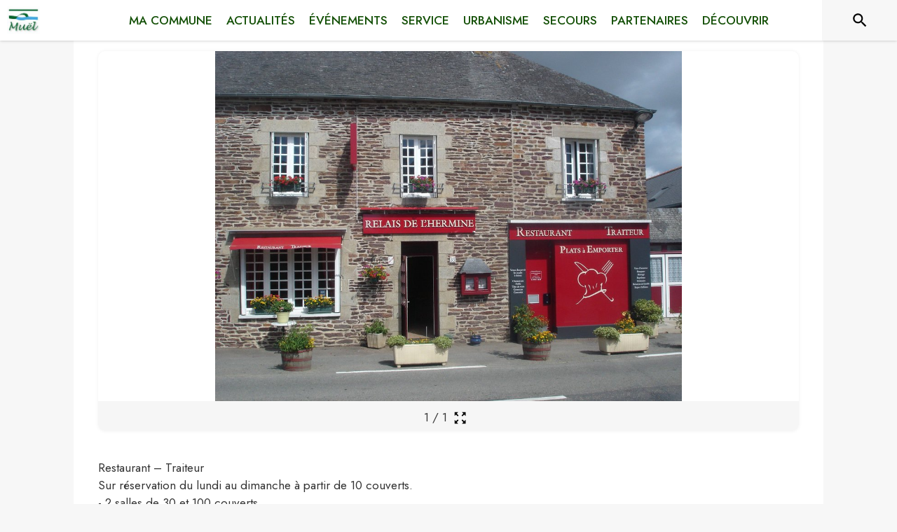

--- FILE ---
content_type: text/html; charset=utf-8
request_url: https://www.muel.bzh/commerces/28777
body_size: 16541
content:
<!DOCTYPE html><html lang="fr"><head><meta charSet="utf-8"/><meta name="viewport" content="minimum-scale=1, initial-scale=1, width=device-width, shrink-to-fit=no"/><title>Le Relais de l’Hermine-Traiteur</title><meta name="description" content="Restaurant – Traiteur
Sur réservation du lundi au dimanche à partir de 10 couverts.
- 2 salles de 30 et 100 couverts.
- Mariages, séminaires, anniversaires, repas de famille …
- Traiteur à domicile (particuliers et entreprises)
- Plats à emporter"/><meta property="og:title" content="Le Relais de l’Hermine-Traiteur"/><meta property="og:description" content="Restaurant – Traiteur
Sur réservation du lundi au dimanche à partir de 10 couverts.
- 2 salles de 30 et 100 couverts.
- Mariages, séminaires, anniversaires, repas de famille …
- Traiteur à domicile (particuliers et entreprises)
- Plats à emporter"/><meta property="og:image" content="https://files.appli-intramuros.com/actor_cover/1266/184e7efbac318ea8d67785148d3e752_Le_Relais_.jpg"/><meta property="og:image:url" content="https://files.appli-intramuros.com/actor_cover/1266/184e7efbac318ea8d67785148d3e752_Le_Relais_.jpg"/><meta property="og:image:secure_url" content="https://files.appli-intramuros.com/actor_cover/1266/184e7efbac318ea8d67785148d3e752_Le_Relais_.jpg"/><meta name="twitter:card" content="summary_large_image"/><meta name="twitter:title" content="Le Relais de l’Hermine-Traiteur"/><meta name="twitter:description" content="Restaurant – Traiteur
Sur réservation du lundi au dimanche à partir de 10 couverts.
- 2 salles de 30 et 100 couverts.
- Mariages, séminaires, anniversaires, repas de famille …
- Traiteur à domicile (particuliers et entreprises)
- Plats à emporter"/><meta name="twitter:image" content="https://files.appli-intramuros.com/actor_cover/1266/184e7efbac318ea8d67785148d3e752_Le_Relais_.jpg"/><link rel="canonical" href="https://www.muel.bzh/commerces/28777"/><link rel="preload" href="https://files.appli-intramuros.com/websettings/cover/1266/c31973094572058ba876a659cf7cfe9a_default.jpg" as="image"/><link rel="preload" href="https://files.appli-intramuros.com/city_logo/agglo/191/ebbbc211cb63489a7b137128bf107b45_Mu%C3%ABl.jpg" as="image"/><meta name="next-head-count" content="16"/><meta name="theme-color" content="#ffffff"/><meta name="emotion-insertion-point" content=""/><style data-emotion="mui-global 0"></style><style data-emotion="mui-global kifk6y">html{-webkit-font-smoothing:antialiased;-moz-osx-font-smoothing:grayscale;box-sizing:border-box;-webkit-text-size-adjust:100%;}*,*::before,*::after{box-sizing:inherit;}strong,b{font-weight:700;}body{margin:0;color:#3a3a3a;font-family:Jost,sans-serif;font-weight:400;font-size:1.0714285714285714rem;line-height:1.5;background-color:#F7F7F7;}@media print{body{background-color:#fff;}}body::backdrop{background-color:#F7F7F7;}</style><style data-emotion="mui b5hn3i qp2tvn ta5v46 pkj5ak gcbzn1 1d7v3j3 169c2c6 s7a2vx 1d3bbye 1lt0fuf 1gwkezf n9uxqp 10c4doa lgim5d 198hg1l tzs92q i4xs9k 1tqofue 80tkbo 6774xl c5mwu3 1twzos 1i8af34 rhsghg k5b4i4 hg8271 1wxaqej v3z1wi 1c87emg rblt6i a4rki7 15bqboc 1yt83tc 13ltmqx wgec0w 1a522ha z5el2d xzx6mu 1u2wny6 pizwlz 19zflsl 1f35cua">.mui-b5hn3i{background-color:transparent;color:#3a3a3a;-webkit-transition:box-shadow 300ms cubic-bezier(0.4, 0, 0.2, 1) 0ms;transition:box-shadow 300ms cubic-bezier(0.4, 0, 0.2, 1) 0ms;box-shadow:0px 2px 4px -1px rgba(0,0,0,0.2),0px 4px 5px 0px rgba(0,0,0,0.14),0px 1px 10px 0px rgba(0,0,0,0.12);display:-webkit-box;display:-webkit-flex;display:-ms-flexbox;display:flex;-webkit-flex-direction:column;-ms-flex-direction:column;flex-direction:column;width:100%;box-sizing:border-box;-webkit-flex-shrink:0;-ms-flex-negative:0;flex-shrink:0;position:-webkit-sticky;position:sticky;z-index:1100;top:0;left:auto;right:0;background-color:#ffffff;color:rgba(0, 0, 0, 0.87);}.mui-qp2tvn{box-sizing:border-box;display:-webkit-box;display:-webkit-flex;display:-ms-flexbox;display:flex;-webkit-box-flex-wrap:wrap;-webkit-flex-wrap:wrap;-ms-flex-wrap:wrap;flex-wrap:wrap;width:100%;-webkit-flex-direction:row;-ms-flex-direction:row;flex-direction:row;-webkit-box-pack:justify;-webkit-justify-content:space-between;justify-content:space-between;-webkit-align-content:space-between;-ms-flex-line-pack:space-between;align-content:space-between;}.mui-ta5v46{box-sizing:border-box;display:-webkit-box;display:-webkit-flex;display:-ms-flexbox;display:flex;-webkit-box-flex-wrap:wrap;-webkit-flex-wrap:wrap;-ms-flex-wrap:wrap;flex-wrap:wrap;width:100%;-webkit-flex-direction:row;-ms-flex-direction:row;flex-direction:row;-webkit-box-pack:center;-ms-flex-pack:center;-webkit-justify-content:center;justify-content:center;-webkit-align-items:flex-start;-webkit-box-align:flex-start;-ms-flex-align:flex-start;align-items:flex-start;}.mui-pkj5ak{box-sizing:border-box;margin:0;-webkit-flex-direction:row;-ms-flex-direction:row;flex-direction:row;-webkit-flex-basis:100%;-ms-flex-preferred-size:100%;flex-basis:100%;-webkit-box-flex:0;-webkit-flex-grow:0;-ms-flex-positive:0;flex-grow:0;max-width:100%;}@media (min-width:600px){.mui-pkj5ak{-webkit-flex-basis:100%;-ms-flex-preferred-size:100%;flex-basis:100%;-webkit-box-flex:0;-webkit-flex-grow:0;-ms-flex-positive:0;flex-grow:0;max-width:100%;}}@media (min-width:960px){.mui-pkj5ak{-webkit-flex-basis:100%;-ms-flex-preferred-size:100%;flex-basis:100%;-webkit-box-flex:0;-webkit-flex-grow:0;-ms-flex-positive:0;flex-grow:0;max-width:100%;}}@media (min-width:1200px){.mui-pkj5ak{-webkit-flex-basis:100%;-ms-flex-preferred-size:100%;flex-basis:100%;-webkit-box-flex:0;-webkit-flex-grow:0;-ms-flex-positive:0;flex-grow:0;max-width:100%;}}@media (min-width:1536px){.mui-pkj5ak{-webkit-flex-basis:100%;-ms-flex-preferred-size:100%;flex-basis:100%;-webkit-box-flex:0;-webkit-flex-grow:0;-ms-flex-positive:0;flex-grow:0;max-width:100%;}}.mui-gcbzn1{box-sizing:border-box;margin:0;-webkit-flex-direction:row;-ms-flex-direction:row;flex-direction:row;-webkit-flex-basis:50%;-ms-flex-preferred-size:50%;flex-basis:50%;-webkit-box-flex:0;-webkit-flex-grow:0;-ms-flex-positive:0;flex-grow:0;max-width:50%;}@media (min-width:600px){.mui-gcbzn1{-webkit-flex-basis:50%;-ms-flex-preferred-size:50%;flex-basis:50%;-webkit-box-flex:0;-webkit-flex-grow:0;-ms-flex-positive:0;flex-grow:0;max-width:50%;}}@media (min-width:960px){.mui-gcbzn1{-webkit-flex-basis:50%;-ms-flex-preferred-size:50%;flex-basis:50%;-webkit-box-flex:0;-webkit-flex-grow:0;-ms-flex-positive:0;flex-grow:0;max-width:50%;}}@media (min-width:1200px){.mui-gcbzn1{-webkit-flex-basis:8.333333%;-ms-flex-preferred-size:8.333333%;flex-basis:8.333333%;-webkit-box-flex:0;-webkit-flex-grow:0;-ms-flex-positive:0;flex-grow:0;max-width:8.333333%;}}@media (min-width:1536px){.mui-gcbzn1{-webkit-flex-basis:8.333333%;-ms-flex-preferred-size:8.333333%;flex-basis:8.333333%;-webkit-box-flex:0;-webkit-flex-grow:0;-ms-flex-positive:0;flex-grow:0;max-width:8.333333%;}}@media (min-width:0px){.mui-gcbzn1{display:block;}}@media (min-width:600px){.mui-gcbzn1{display:block;}}@media (min-width:960px){.mui-gcbzn1{display:block;}}@media (min-width:1200px){.mui-gcbzn1{display:block;}}@media (min-width:1536px){.mui-gcbzn1{display:block;}}.mui-1d7v3j3{box-sizing:border-box;display:-webkit-box;display:-webkit-flex;display:-ms-flexbox;display:flex;-webkit-box-flex-wrap:wrap;-webkit-flex-wrap:wrap;-ms-flex-wrap:wrap;flex-wrap:wrap;width:100%;-webkit-flex-direction:row;-ms-flex-direction:row;flex-direction:row;-webkit-align-items:center;-webkit-box-align:center;-ms-flex-align:center;align-items:center;-webkit-box-pack:start;-ms-flex-pack:start;-webkit-justify-content:flex-start;justify-content:flex-start;}.mui-169c2c6{margin:0;font-family:Jost,sans-serif;font-weight:400;font-size:1.0714285714285714rem;line-height:1.5;}.mui-s7a2vx{box-sizing:border-box;margin:0;-webkit-flex-direction:row;-ms-flex-direction:row;flex-direction:row;-webkit-flex-basis:50%;-ms-flex-preferred-size:50%;flex-basis:50%;-webkit-box-flex:0;-webkit-flex-grow:0;-ms-flex-positive:0;flex-grow:0;max-width:50%;}@media (min-width:600px){.mui-s7a2vx{-webkit-flex-basis:50%;-ms-flex-preferred-size:50%;flex-basis:50%;-webkit-box-flex:0;-webkit-flex-grow:0;-ms-flex-positive:0;flex-grow:0;max-width:50%;}}@media (min-width:960px){.mui-s7a2vx{-webkit-flex-basis:50%;-ms-flex-preferred-size:50%;flex-basis:50%;-webkit-box-flex:0;-webkit-flex-grow:0;-ms-flex-positive:0;flex-grow:0;max-width:50%;}}@media (min-width:1200px){.mui-s7a2vx{-webkit-flex-basis:83.333333%;-ms-flex-preferred-size:83.333333%;flex-basis:83.333333%;-webkit-box-flex:0;-webkit-flex-grow:0;-ms-flex-positive:0;flex-grow:0;max-width:83.333333%;}}@media (min-width:1536px){.mui-s7a2vx{-webkit-flex-basis:83.333333%;-ms-flex-preferred-size:83.333333%;flex-basis:83.333333%;-webkit-box-flex:0;-webkit-flex-grow:0;-ms-flex-positive:0;flex-grow:0;max-width:83.333333%;}}.mui-1d3bbye{box-sizing:border-box;display:-webkit-box;display:-webkit-flex;display:-ms-flexbox;display:flex;-webkit-box-flex-wrap:wrap;-webkit-flex-wrap:wrap;-ms-flex-wrap:wrap;flex-wrap:wrap;width:100%;-webkit-flex-direction:row;-ms-flex-direction:row;flex-direction:row;}.mui-1lt0fuf{box-sizing:border-box;margin:0;-webkit-flex-direction:row;-ms-flex-direction:row;flex-direction:row;-webkit-flex-basis:100%;-ms-flex-preferred-size:100%;flex-basis:100%;-webkit-box-flex:0;-webkit-flex-grow:0;-ms-flex-positive:0;flex-grow:0;max-width:100%;}@media (min-width:600px){.mui-1lt0fuf{-webkit-flex-basis:100%;-ms-flex-preferred-size:100%;flex-basis:100%;-webkit-box-flex:0;-webkit-flex-grow:0;-ms-flex-positive:0;flex-grow:0;max-width:100%;}}@media (min-width:960px){.mui-1lt0fuf{-webkit-flex-basis:100%;-ms-flex-preferred-size:100%;flex-basis:100%;-webkit-box-flex:0;-webkit-flex-grow:0;-ms-flex-positive:0;flex-grow:0;max-width:100%;}}@media (min-width:1200px){.mui-1lt0fuf{-webkit-flex-basis:100%;-ms-flex-preferred-size:100%;flex-basis:100%;-webkit-box-flex:0;-webkit-flex-grow:0;-ms-flex-positive:0;flex-grow:0;max-width:100%;}}@media (min-width:1536px){.mui-1lt0fuf{-webkit-flex-basis:100%;-ms-flex-preferred-size:100%;flex-basis:100%;-webkit-box-flex:0;-webkit-flex-grow:0;-ms-flex-positive:0;flex-grow:0;max-width:100%;}}@media (min-width:0px){.mui-1lt0fuf{display:none;}}@media (min-width:1200px){.mui-1lt0fuf{display:block;}}.mui-1gwkezf{box-sizing:border-box;margin:0;-webkit-flex-direction:row;-ms-flex-direction:row;flex-direction:row;-webkit-flex-basis:100%;-ms-flex-preferred-size:100%;flex-basis:100%;-webkit-box-flex:0;-webkit-flex-grow:0;-ms-flex-positive:0;flex-grow:0;max-width:100%;}@media (min-width:600px){.mui-1gwkezf{-webkit-flex-basis:100%;-ms-flex-preferred-size:100%;flex-basis:100%;-webkit-box-flex:0;-webkit-flex-grow:0;-ms-flex-positive:0;flex-grow:0;max-width:100%;}}@media (min-width:960px){.mui-1gwkezf{-webkit-flex-basis:100%;-ms-flex-preferred-size:100%;flex-basis:100%;-webkit-box-flex:0;-webkit-flex-grow:0;-ms-flex-positive:0;flex-grow:0;max-width:100%;}}@media (min-width:1200px){.mui-1gwkezf{-webkit-flex-basis:100%;-ms-flex-preferred-size:100%;flex-basis:100%;-webkit-box-flex:0;-webkit-flex-grow:0;-ms-flex-positive:0;flex-grow:0;max-width:100%;}}@media (min-width:1536px){.mui-1gwkezf{-webkit-flex-basis:100%;-ms-flex-preferred-size:100%;flex-basis:100%;-webkit-box-flex:0;-webkit-flex-grow:0;-ms-flex-positive:0;flex-grow:0;max-width:100%;}}@media (min-width:0px){.mui-1gwkezf{display:block;}}@media (min-width:1200px){.mui-1gwkezf{display:none;}}.mui-n9uxqp{box-sizing:border-box;display:-webkit-box;display:-webkit-flex;display:-ms-flexbox;display:flex;-webkit-box-flex-wrap:wrap;-webkit-flex-wrap:wrap;-ms-flex-wrap:wrap;flex-wrap:wrap;width:100%;-webkit-flex-direction:row;-ms-flex-direction:row;flex-direction:row;-webkit-align-content:center;-ms-flex-line-pack:center;align-content:center;-webkit-box-pack:end;-ms-flex-pack:end;-webkit-justify-content:flex-end;justify-content:flex-end;}.mui-10c4doa{box-sizing:border-box;margin:0;-webkit-flex-direction:row;-ms-flex-direction:row;flex-direction:row;}@media (min-width:1200px){.mui-10c4doa{-webkit-flex-basis:8.333333%;-ms-flex-preferred-size:8.333333%;flex-basis:8.333333%;-webkit-box-flex:0;-webkit-flex-grow:0;-ms-flex-positive:0;flex-grow:0;max-width:8.333333%;}}@media (min-width:1536px){.mui-10c4doa{-webkit-flex-basis:8.333333%;-ms-flex-preferred-size:8.333333%;flex-basis:8.333333%;-webkit-box-flex:0;-webkit-flex-grow:0;-ms-flex-positive:0;flex-grow:0;max-width:8.333333%;}}@media (min-width:0px){.mui-10c4doa{display:none;}}@media (min-width:600px){.mui-10c4doa{display:none;}}@media (min-width:960px){.mui-10c4doa{display:none;}}@media (min-width:1200px){.mui-10c4doa{display:block;}}@media (min-width:1536px){.mui-10c4doa{display:block;}}.mui-lgim5d{box-sizing:border-box;display:-webkit-box;display:-webkit-flex;display:-ms-flexbox;display:flex;-webkit-box-flex-wrap:wrap;-webkit-flex-wrap:wrap;-ms-flex-wrap:wrap;flex-wrap:wrap;width:100%;-webkit-flex-direction:column;-ms-flex-direction:column;flex-direction:column;-webkit-align-items:center;-webkit-box-align:center;-ms-flex-align:center;align-items:center;-webkit-box-pack:center;-ms-flex-pack:center;-webkit-justify-content:center;justify-content:center;}.mui-lgim5d>.MuiGrid-item{max-width:none;}.mui-198hg1l{box-sizing:border-box;-webkit-flex-direction:row;-ms-flex-direction:row;flex-direction:row;}@media (min-width:0px){.mui-198hg1l{display:none;}}@media (min-width:600px){.mui-198hg1l{display:none;}}@media (min-width:960px){.mui-198hg1l{display:block;}}@media (min-width:1200px){.mui-198hg1l{display:block;}}@media (min-width:1536px){.mui-198hg1l{display:block;}}.mui-tzs92q{box-sizing:border-box;display:-webkit-box;display:-webkit-flex;display:-ms-flexbox;display:flex;-webkit-box-flex-wrap:wrap;-webkit-flex-wrap:wrap;-ms-flex-wrap:wrap;flex-wrap:wrap;width:100%;-webkit-flex-direction:row;-ms-flex-direction:row;flex-direction:row;-webkit-box-pack:center;-ms-flex-pack:center;-webkit-justify-content:center;justify-content:center;-webkit-align-items:center;-webkit-box-align:center;-ms-flex-align:center;align-items:center;}.mui-i4xs9k:before{display:block;content:"";width:100%;height:100%;position:absolute;left:0;top:0;right:0;bottom:0;}.mui-1tqofue{-webkit-user-select:none;-moz-user-select:none;-ms-user-select:none;user-select:none;width:1em;height:1em;display:inline-block;fill:currentColor;-webkit-flex-shrink:0;-ms-flex-negative:0;flex-shrink:0;-webkit-transition:fill 200ms cubic-bezier(0.4, 0, 0.2, 1) 0ms;transition:fill 200ms cubic-bezier(0.4, 0, 0.2, 1) 0ms;font-size:1.6071428571428572rem;}@media (min-width:0px){.mui-1tqofue{display:none;}}@media (min-width:960px){.mui-1tqofue{display:block;}}@media (min-width:1536px){.mui-1tqofue{display:none;}}.mui-80tkbo{-webkit-user-select:none;-moz-user-select:none;-ms-user-select:none;user-select:none;width:1em;height:1em;display:inline-block;fill:currentColor;-webkit-flex-shrink:0;-ms-flex-negative:0;flex-shrink:0;-webkit-transition:fill 200ms cubic-bezier(0.4, 0, 0.2, 1) 0ms;transition:fill 200ms cubic-bezier(0.4, 0, 0.2, 1) 0ms;font-size:1.6071428571428572rem;}@media (min-width:0px){.mui-80tkbo{display:none;}}@media (min-width:600px){.mui-80tkbo{display:none;}}@media (min-width:960px){.mui-80tkbo{display:none;}}@media (min-width:1200px){.mui-80tkbo{display:none;}}@media (min-width:1536px){.mui-80tkbo{display:block;}}.mui-6774xl{margin:0;font-family:Jost,sans-serif;font-weight:400;font-size:1.0714285714285714rem;line-height:1.5;}@media (min-width:0px){.mui-6774xl{display:none;}}@media (min-width:600px){.mui-6774xl{display:none;}}@media (min-width:960px){.mui-6774xl{display:none;}}@media (min-width:1200px){.mui-6774xl{display:none;}}@media (min-width:1536px){.mui-6774xl{display:block;}}.mui-c5mwu3{box-sizing:border-box;display:-webkit-box;display:-webkit-flex;display:-ms-flexbox;display:flex;-webkit-box-flex-wrap:wrap;-webkit-flex-wrap:wrap;-ms-flex-wrap:wrap;flex-wrap:wrap;width:100%;-webkit-flex-direction:column;-ms-flex-direction:column;flex-direction:column;-webkit-box-pack:start;-ms-flex-pack:start;-webkit-justify-content:flex-start;justify-content:flex-start;-webkit-align-items:center;-webkit-box-align:center;-ms-flex-align:center;align-items:center;}.mui-c5mwu3>.MuiGrid-item{max-width:none;}.mui-1twzos{box-sizing:border-box;display:-webkit-box;display:-webkit-flex;display:-ms-flexbox;display:flex;-webkit-box-flex-wrap:wrap;-webkit-flex-wrap:wrap;-ms-flex-wrap:wrap;flex-wrap:wrap;width:100%;-webkit-flex-direction:row;-ms-flex-direction:row;flex-direction:row;margin-top:-8px;width:calc(100% + 8px);margin-left:-8px;-webkit-box-pack:start;-ms-flex-pack:start;-webkit-justify-content:flex-start;justify-content:flex-start;-webkit-align-items:center;-webkit-box-align:center;-ms-flex-align:center;align-items:center;}.mui-1twzos>.MuiGrid-item{padding-top:8px;}.mui-1twzos>.MuiGrid-item{padding-left:8px;}.mui-1i8af34{box-sizing:border-box;margin:0;-webkit-flex-direction:row;-ms-flex-direction:row;flex-direction:row;}@media (min-width:600px){.mui-1i8af34{-webkit-flex-basis:auto;-ms-flex-preferred-size:auto;flex-basis:auto;-webkit-box-flex:0;-webkit-flex-grow:0;-ms-flex-positive:0;flex-grow:0;-webkit-flex-shrink:0;-ms-flex-negative:0;flex-shrink:0;max-width:none;width:auto;}}@media (min-width:960px){.mui-1i8af34{-webkit-flex-basis:auto;-ms-flex-preferred-size:auto;flex-basis:auto;-webkit-box-flex:0;-webkit-flex-grow:0;-ms-flex-positive:0;flex-grow:0;-webkit-flex-shrink:0;-ms-flex-negative:0;flex-shrink:0;max-width:none;width:auto;}}@media (min-width:1200px){.mui-1i8af34{-webkit-flex-basis:auto;-ms-flex-preferred-size:auto;flex-basis:auto;-webkit-box-flex:0;-webkit-flex-grow:0;-ms-flex-positive:0;flex-grow:0;-webkit-flex-shrink:0;-ms-flex-negative:0;flex-shrink:0;max-width:none;width:auto;}}@media (min-width:1536px){.mui-1i8af34{-webkit-flex-basis:auto;-ms-flex-preferred-size:auto;flex-basis:auto;-webkit-box-flex:0;-webkit-flex-grow:0;-ms-flex-positive:0;flex-grow:0;-webkit-flex-shrink:0;-ms-flex-negative:0;flex-shrink:0;max-width:none;width:auto;}}.mui-rhsghg{display:block;-webkit-background-size:cover;background-size:cover;background-repeat:no-repeat;-webkit-background-position:center;background-position:center;width:100%;object-fit:cover;}.mui-k5b4i4{box-sizing:border-box;margin:0;-webkit-flex-direction:row;-ms-flex-direction:row;flex-direction:row;}@media (min-width:600px){.mui-k5b4i4{-webkit-flex-basis:0;-ms-flex-preferred-size:0;flex-basis:0;-webkit-box-flex:1;-webkit-flex-grow:1;-ms-flex-positive:1;flex-grow:1;max-width:100%;}}@media (min-width:960px){.mui-k5b4i4{-webkit-flex-basis:0;-ms-flex-preferred-size:0;flex-basis:0;-webkit-box-flex:1;-webkit-flex-grow:1;-ms-flex-positive:1;flex-grow:1;max-width:100%;}}@media (min-width:1200px){.mui-k5b4i4{-webkit-flex-basis:0;-ms-flex-preferred-size:0;flex-basis:0;-webkit-box-flex:1;-webkit-flex-grow:1;-ms-flex-positive:1;flex-grow:1;max-width:100%;}}@media (min-width:1536px){.mui-k5b4i4{-webkit-flex-basis:0;-ms-flex-preferred-size:0;flex-basis:0;-webkit-box-flex:1;-webkit-flex-grow:1;-ms-flex-positive:1;flex-grow:1;max-width:100%;}}.mui-hg8271{margin:0;font-family:Jost,sans-serif;font-weight:400;font-size:2.2767857142857144rem;line-height:1.235;text-align:left;color:#003057;}.mui-1wxaqej{box-sizing:border-box;margin:0;-webkit-flex-direction:row;-ms-flex-direction:row;flex-direction:row;}.mui-v3z1wi{box-sizing:border-box;display:-webkit-box;display:-webkit-flex;display:-ms-flexbox;display:flex;-webkit-box-flex-wrap:wrap;-webkit-flex-wrap:wrap;-ms-flex-wrap:wrap;flex-wrap:wrap;width:100%;-webkit-flex-direction:row;-ms-flex-direction:row;flex-direction:row;-webkit-align-items:center;-webkit-box-align:center;-ms-flex-align:center;align-items:center;}.mui-1c87emg{box-sizing:border-box;display:-webkit-box;display:-webkit-flex;display:-ms-flexbox;display:flex;-webkit-box-flex-wrap:wrap;-webkit-flex-wrap:wrap;-ms-flex-wrap:wrap;flex-wrap:wrap;width:100%;-webkit-flex-direction:row;-ms-flex-direction:row;flex-direction:row;-webkit-align-items:center;-webkit-box-align:center;-ms-flex-align:center;align-items:center;-webkit-box-pack:center;-ms-flex-pack:center;-webkit-justify-content:center;justify-content:center;}.mui-rblt6i{display:-webkit-inline-box;display:-webkit-inline-flex;display:-ms-inline-flexbox;display:inline-flex;-webkit-align-items:center;-webkit-box-align:center;-ms-flex-align:center;align-items:center;-webkit-box-pack:center;-ms-flex-pack:center;-webkit-justify-content:center;justify-content:center;position:relative;box-sizing:border-box;-webkit-tap-highlight-color:transparent;background-color:transparent;outline:0;border:0;margin:0;border-radius:0;padding:0;cursor:pointer;-webkit-user-select:none;-moz-user-select:none;-ms-user-select:none;user-select:none;vertical-align:middle;-moz-appearance:none;-webkit-appearance:none;-webkit-text-decoration:none;text-decoration:none;color:inherit;text-align:center;-webkit-flex:0 0 auto;-ms-flex:0 0 auto;flex:0 0 auto;font-size:1.6071428571428572rem;padding:8px;border-radius:50%;overflow:visible;color:rgba(0, 0, 0, 0.54);-webkit-transition:background-color 150ms cubic-bezier(0.4, 0, 0.2, 1) 0ms;transition:background-color 150ms cubic-bezier(0.4, 0, 0.2, 1) 0ms;}.mui-rblt6i::-moz-focus-inner{border-style:none;}.mui-rblt6i.Mui-disabled{pointer-events:none;cursor:default;}@media print{.mui-rblt6i{-webkit-print-color-adjust:exact;color-adjust:exact;}}.mui-rblt6i:hover{background-color:rgba(0, 0, 0, 0.04);}@media (hover: none){.mui-rblt6i:hover{background-color:transparent;}}.mui-rblt6i.Mui-disabled{background-color:transparent;color:rgba(0, 0, 0, 0.26);}.mui-a4rki7{-webkit-user-select:none;-moz-user-select:none;-ms-user-select:none;user-select:none;width:1em;height:1em;display:inline-block;fill:currentColor;-webkit-flex-shrink:0;-ms-flex-negative:0;flex-shrink:0;-webkit-transition:fill 200ms cubic-bezier(0.4, 0, 0.2, 1) 0ms;transition:fill 200ms cubic-bezier(0.4, 0, 0.2, 1) 0ms;font-size:1.3392857142857142rem;}.mui-15bqboc{box-sizing:border-box;display:-webkit-box;display:-webkit-flex;display:-ms-flexbox;display:flex;-webkit-box-flex-wrap:wrap;-webkit-flex-wrap:wrap;-ms-flex-wrap:wrap;flex-wrap:wrap;width:100%;-webkit-flex-direction:row;-ms-flex-direction:row;flex-direction:row;-webkit-box-pack:start;-ms-flex-pack:start;-webkit-justify-content:flex-start;justify-content:flex-start;-webkit-align-items:flex-start;-webkit-box-align:flex-start;-ms-flex-align:flex-start;align-items:flex-start;}.mui-1yt83tc{margin:0;font-family:Jost,sans-serif;font-weight:400;font-size:1.0714285714285714rem;line-height:1.5;text-align:left;}.mui-13ltmqx{margin:0;font-family:Jost,sans-serif;font-weight:400;font-size:0.9375rem;line-height:1.43;text-align:left;}.mui-wgec0w{box-sizing:border-box;margin:0;-webkit-flex-direction:row;-ms-flex-direction:row;flex-direction:row;-webkit-flex-basis:auto;-ms-flex-preferred-size:auto;flex-basis:auto;-webkit-box-flex:0;-webkit-flex-grow:0;-ms-flex-positive:0;flex-grow:0;-webkit-flex-shrink:0;-ms-flex-negative:0;flex-shrink:0;max-width:none;width:auto;}@media (min-width:600px){.mui-wgec0w{-webkit-flex-basis:auto;-ms-flex-preferred-size:auto;flex-basis:auto;-webkit-box-flex:0;-webkit-flex-grow:0;-ms-flex-positive:0;flex-grow:0;-webkit-flex-shrink:0;-ms-flex-negative:0;flex-shrink:0;max-width:none;width:auto;}}@media (min-width:960px){.mui-wgec0w{-webkit-flex-basis:auto;-ms-flex-preferred-size:auto;flex-basis:auto;-webkit-box-flex:0;-webkit-flex-grow:0;-ms-flex-positive:0;flex-grow:0;-webkit-flex-shrink:0;-ms-flex-negative:0;flex-shrink:0;max-width:none;width:auto;}}@media (min-width:1200px){.mui-wgec0w{-webkit-flex-basis:auto;-ms-flex-preferred-size:auto;flex-basis:auto;-webkit-box-flex:0;-webkit-flex-grow:0;-ms-flex-positive:0;flex-grow:0;-webkit-flex-shrink:0;-ms-flex-negative:0;flex-shrink:0;max-width:none;width:auto;}}@media (min-width:1536px){.mui-wgec0w{-webkit-flex-basis:auto;-ms-flex-preferred-size:auto;flex-basis:auto;-webkit-box-flex:0;-webkit-flex-grow:0;-ms-flex-positive:0;flex-grow:0;-webkit-flex-shrink:0;-ms-flex-negative:0;flex-shrink:0;max-width:none;width:auto;}}.mui-1a522ha{-webkit-user-select:none;-moz-user-select:none;-ms-user-select:none;user-select:none;width:1em;height:1em;display:inline-block;fill:currentColor;-webkit-flex-shrink:0;-ms-flex-negative:0;flex-shrink:0;-webkit-transition:fill 200ms cubic-bezier(0.4, 0, 0.2, 1) 0ms;transition:fill 200ms cubic-bezier(0.4, 0, 0.2, 1) 0ms;font-size:1.6071428571428572rem;}.mui-z5el2d{box-sizing:border-box;margin:0;-webkit-flex-direction:row;-ms-flex-direction:row;flex-direction:row;-webkit-flex-basis:0;-ms-flex-preferred-size:0;flex-basis:0;-webkit-box-flex:1;-webkit-flex-grow:1;-ms-flex-positive:1;flex-grow:1;max-width:100%;}@media (min-width:600px){.mui-z5el2d{-webkit-flex-basis:0;-ms-flex-preferred-size:0;flex-basis:0;-webkit-box-flex:1;-webkit-flex-grow:1;-ms-flex-positive:1;flex-grow:1;max-width:100%;}}@media (min-width:960px){.mui-z5el2d{-webkit-flex-basis:0;-ms-flex-preferred-size:0;flex-basis:0;-webkit-box-flex:1;-webkit-flex-grow:1;-ms-flex-positive:1;flex-grow:1;max-width:100%;}}@media (min-width:1200px){.mui-z5el2d{-webkit-flex-basis:0;-ms-flex-preferred-size:0;flex-basis:0;-webkit-box-flex:1;-webkit-flex-grow:1;-ms-flex-positive:1;flex-grow:1;max-width:100%;}}@media (min-width:1536px){.mui-z5el2d{-webkit-flex-basis:0;-ms-flex-preferred-size:0;flex-basis:0;-webkit-box-flex:1;-webkit-flex-grow:1;-ms-flex-positive:1;flex-grow:1;max-width:100%;}}.mui-xzx6mu{box-sizing:border-box;display:-webkit-box;display:-webkit-flex;display:-ms-flexbox;display:flex;-webkit-box-flex-wrap:wrap;-webkit-flex-wrap:wrap;-ms-flex-wrap:wrap;flex-wrap:wrap;width:100%;-webkit-flex-direction:column;-ms-flex-direction:column;flex-direction:column;-webkit-box-pack:end;-ms-flex-pack:end;-webkit-justify-content:flex-end;justify-content:flex-end;-webkit-align-items:center;-webkit-box-align:center;-ms-flex-align:center;align-items:center;}.mui-xzx6mu>.MuiGrid-item{max-width:none;}.mui-1u2wny6{box-sizing:border-box;margin:0;-webkit-flex-direction:row;-ms-flex-direction:row;flex-direction:row;-webkit-flex-basis:100%;-ms-flex-preferred-size:100%;flex-basis:100%;-webkit-box-flex:0;-webkit-flex-grow:0;-ms-flex-positive:0;flex-grow:0;max-width:100%;}@media (min-width:600px){.mui-1u2wny6{-webkit-flex-basis:50%;-ms-flex-preferred-size:50%;flex-basis:50%;-webkit-box-flex:0;-webkit-flex-grow:0;-ms-flex-positive:0;flex-grow:0;max-width:50%;}}@media (min-width:960px){.mui-1u2wny6{-webkit-flex-basis:33.333333%;-ms-flex-preferred-size:33.333333%;flex-basis:33.333333%;-webkit-box-flex:0;-webkit-flex-grow:0;-ms-flex-positive:0;flex-grow:0;max-width:33.333333%;}}@media (min-width:1200px){.mui-1u2wny6{-webkit-flex-basis:33.333333%;-ms-flex-preferred-size:33.333333%;flex-basis:33.333333%;-webkit-box-flex:0;-webkit-flex-grow:0;-ms-flex-positive:0;flex-grow:0;max-width:33.333333%;}}@media (min-width:1536px){.mui-1u2wny6{-webkit-flex-basis:33.333333%;-ms-flex-preferred-size:33.333333%;flex-basis:33.333333%;-webkit-box-flex:0;-webkit-flex-grow:0;-ms-flex-positive:0;flex-grow:0;max-width:33.333333%;}}.mui-pizwlz{margin:0;font-family:Jost,sans-serif;font-weight:400;font-size:1.0714285714285714rem;line-height:1.5;text-align:left;color:#003057;}.mui-19zflsl{margin:0;font-family:Jost,sans-serif;font-weight:500;font-size:0.9375rem;line-height:1.57;}.mui-1f35cua{margin:0;font-family:Jost,sans-serif;font-weight:500;font-size:0.9375rem;line-height:1.57;text-align:left;}</style><link rel="preconnect" href="https://drfogfql429fi.cloudfront.net"/><link rel="preconnect" href="https://def773hwqc19t.cloudfront.net"/><link rel="preconnect" href="https://files.appli-intramuros.com"/><link rel="preconnect" href="https://fonts.googleapis.com"/><link rel="preconnect" href="https://fonts.gstatic.com"/><link rel="preconnect" href="https://cdnjs.cloudflare.com"/><meta name="apple-itunes-app" content="app-id=1312850573"/><meta name="google-play-app" content="app-id=com.intramuros.Intramuros.production"/><link rel="shortcut icon" href="/favicon.ico"/><link rel="icon" type="image/png" href="/favicon.png"/><link rel="apple-touch-icon" href="/touch_icon.png"/><link rel="android-touch-icon" href="/touch_icon.png"/><link rel="preconnect" href="https://fonts.gstatic.com" crossorigin /><link data-next-font="" rel="preconnect" href="/" crossorigin="anonymous"/><link rel="preload" href="https://drfogfql429fi.cloudfront.net/intramuros-web/production/_next/static/css/05976ed9c1ce7938.css" as="style"/><link rel="stylesheet" href="https://drfogfql429fi.cloudfront.net/intramuros-web/production/_next/static/css/05976ed9c1ce7938.css" data-n-g=""/><link rel="preload" href="https://drfogfql429fi.cloudfront.net/intramuros-web/production/_next/static/css/5bf24cff116db305.css" as="style"/><link rel="stylesheet" href="https://drfogfql429fi.cloudfront.net/intramuros-web/production/_next/static/css/5bf24cff116db305.css" data-n-p=""/><noscript data-n-css=""></noscript><script defer="" nomodule="" src="https://drfogfql429fi.cloudfront.net/intramuros-web/production/_next/static/chunks/polyfills-78c92fac7aa8fdd8.js"></script><script defer="" src="https://drfogfql429fi.cloudfront.net/intramuros-web/production/_next/static/chunks/4038.da5fbb3215c1d0fb.js"></script><script defer="" src="https://drfogfql429fi.cloudfront.net/intramuros-web/production/_next/static/chunks/5556.59657046b0c4ac4d.js"></script><script defer="" src="https://drfogfql429fi.cloudfront.net/intramuros-web/production/_next/static/chunks/1686-5a3a73538fc14d78.js"></script><script defer="" src="https://drfogfql429fi.cloudfront.net/intramuros-web/production/_next/static/chunks/3238-1488495231384774.js"></script><script defer="" src="https://drfogfql429fi.cloudfront.net/intramuros-web/production/_next/static/chunks/2139-363e511ff20e2e4f.js"></script><script defer="" src="https://drfogfql429fi.cloudfront.net/intramuros-web/production/_next/static/chunks/1878-fabd404b21fd9a0f.js"></script><script defer="" src="https://drfogfql429fi.cloudfront.net/intramuros-web/production/_next/static/chunks/3926-1afd9956f3635f88.js"></script><script defer="" src="https://drfogfql429fi.cloudfront.net/intramuros-web/production/_next/static/chunks/3318-60c39ed65934a461.js"></script><script defer="" src="https://drfogfql429fi.cloudfront.net/intramuros-web/production/_next/static/chunks/9480-bcce9bfe855bf6db.js"></script><script defer="" src="https://drfogfql429fi.cloudfront.net/intramuros-web/production/_next/static/chunks/2175.3c82c3fa1a3105e9.js"></script><script src="https://drfogfql429fi.cloudfront.net/intramuros-web/production/_next/static/chunks/webpack-fd7e9f9caa8bca81.js" defer=""></script><script src="https://drfogfql429fi.cloudfront.net/intramuros-web/production/_next/static/chunks/framework-0e8d27528ba61906.js" defer=""></script><script src="https://drfogfql429fi.cloudfront.net/intramuros-web/production/_next/static/chunks/main-4306f372b32c44e3.js" defer=""></script><script src="https://drfogfql429fi.cloudfront.net/intramuros-web/production/_next/static/chunks/pages/_app-229b66f8c6845b56.js" defer=""></script><script src="https://drfogfql429fi.cloudfront.net/intramuros-web/production/_next/static/chunks/95b64a6e-700dd193127cb62d.js" defer=""></script><script src="https://drfogfql429fi.cloudfront.net/intramuros-web/production/_next/static/chunks/ff239f9d-9f616e1fde25b05a.js" defer=""></script><script src="https://drfogfql429fi.cloudfront.net/intramuros-web/production/_next/static/chunks/252f366e-163386ccbad0d6f9.js" defer=""></script><script src="https://drfogfql429fi.cloudfront.net/intramuros-web/production/_next/static/chunks/7206-78c5d6ef6f92f0f6.js" defer=""></script><script src="https://drfogfql429fi.cloudfront.net/intramuros-web/production/_next/static/chunks/4466-9bd3ad11ca2dcfdb.js" defer=""></script><script src="https://drfogfql429fi.cloudfront.net/intramuros-web/production/_next/static/chunks/7769-1a1f11ff6d330dd0.js" defer=""></script><script src="https://drfogfql429fi.cloudfront.net/intramuros-web/production/_next/static/chunks/8163-ce1e325298c2c0a4.js" defer=""></script><script src="https://drfogfql429fi.cloudfront.net/intramuros-web/production/_next/static/chunks/5956-b001b8c1c44eeecb.js" defer=""></script><script src="https://drfogfql429fi.cloudfront.net/intramuros-web/production/_next/static/chunks/9385-ef6bb21f9470e55d.js" defer=""></script><script src="https://drfogfql429fi.cloudfront.net/intramuros-web/production/_next/static/chunks/6276-efcae389a8496593.js" defer=""></script><script src="https://drfogfql429fi.cloudfront.net/intramuros-web/production/_next/static/chunks/7264-919eb2b15322f65b.js" defer=""></script><script src="https://drfogfql429fi.cloudfront.net/intramuros-web/production/_next/static/chunks/3889-e6b3bbc75ce13ef8.js" defer=""></script><script src="https://drfogfql429fi.cloudfront.net/intramuros-web/production/_next/static/chunks/2954-e4a7bf40c7a09cc9.js" defer=""></script><script src="https://drfogfql429fi.cloudfront.net/intramuros-web/production/_next/static/chunks/5975-23a045641e15b40f.js" defer=""></script><script src="https://drfogfql429fi.cloudfront.net/intramuros-web/production/_next/static/chunks/5577-6cf1e73dc98bda10.js" defer=""></script><script src="https://drfogfql429fi.cloudfront.net/intramuros-web/production/_next/static/chunks/6413-d589481b08797482.js" defer=""></script><script src="https://drfogfql429fi.cloudfront.net/intramuros-web/production/_next/static/chunks/934-2820617571575764.js" defer=""></script><script src="https://drfogfql429fi.cloudfront.net/intramuros-web/production/_next/static/chunks/2679-2b6d9cdb66aa0151.js" defer=""></script><script src="https://drfogfql429fi.cloudfront.net/intramuros-web/production/_next/static/chunks/3029-31e79c82113164e0.js" defer=""></script><script src="https://drfogfql429fi.cloudfront.net/intramuros-web/production/_next/static/chunks/9381-8277cd2931427b0e.js" defer=""></script><script src="https://drfogfql429fi.cloudfront.net/intramuros-web/production/_next/static/chunks/4000-4d6f4384a224a355.js" defer=""></script><script src="https://drfogfql429fi.cloudfront.net/intramuros-web/production/_next/static/chunks/2783-7b6c97e43bd28399.js" defer=""></script><script src="https://drfogfql429fi.cloudfront.net/intramuros-web/production/_next/static/chunks/1425-d5e5e8d0351dc6cb.js" defer=""></script><script src="https://drfogfql429fi.cloudfront.net/intramuros-web/production/_next/static/chunks/7180-831d18294305c749.js" defer=""></script><script src="https://drfogfql429fi.cloudfront.net/intramuros-web/production/_next/static/chunks/2342-b65ea60158fed6e5.js" defer=""></script><script src="https://drfogfql429fi.cloudfront.net/intramuros-web/production/_next/static/chunks/8287-c0987848dd31f94a.js" defer=""></script><script src="https://drfogfql429fi.cloudfront.net/intramuros-web/production/_next/static/chunks/3555-7b07aa0a9c835957.js" defer=""></script><script src="https://drfogfql429fi.cloudfront.net/intramuros-web/production/_next/static/chunks/2685-0c0207850057d7df.js" defer=""></script><script src="https://drfogfql429fi.cloudfront.net/intramuros-web/production/_next/static/chunks/pages/%5BcityCode%5D/commerces/%5BcommerceID%5D-e520f2be63553ae3.js" defer=""></script><script src="https://drfogfql429fi.cloudfront.net/intramuros-web/production/_next/static/40pGvjxxd6SwH7XwL75dE/_buildManifest.js" defer=""></script><script src="https://drfogfql429fi.cloudfront.net/intramuros-web/production/_next/static/40pGvjxxd6SwH7XwL75dE/_ssgManifest.js" defer=""></script><style id="jss-server-side">.jss1{width:100%;max-width:1070px;min-height:calc(100vh - 40px - 55px - 60px - 42px);padding-left:5px;padding-right:5px}.jss2{display:flex;min-height:100vh;flex-direction:column}.jss3{width:100%;max-width:1070px;min-height:calc(100vh - 60px - 120px - 280px);padding-left:5px;padding-right:5px;scroll-margin-top:110px}.jss4{width:100%;max-width:1070px;padding-left:5px;padding-right:5px}.jss5{width:100%;max-width:1070px}.jss6{width:100%;margin-bottom:60px}.jss68{margin:0;padding:16px;text-align:center}.jss69{top:8px;color:#9e9e9e;right:8px;position:absolute}.jss70{color:#fff;margin:5px;background:#003057}.jss70:hover{background:#003057}.jss71{color:#003057;margin:5px;background:#fff}.jss55{display:flex!important;align-items:center;justify-content:center}.jss56{height:85vh;overflow:auto;background-color:#fff}.jss57{border:none;height:40px;margin:5px;padding:0;min-width:40px;background:0 0}.jss57:disabled{opacity:.3}.jss57:hover{box-shadow:0 0 10px #eee;border-radius:25px}.jss64{max-width:100%;max-height:105px;border-radius:3px}.jss65{height:105px;margin-bottom:15px}.jss66{color:#000;font-weight:700}.jss67{display:inline-block;margin-right:5px}.jss12:focus-visible{opacity:1!important;z-index:0;-webkit-appearance:none;appearance:none}.jss13{transition:transform .3s;font-weight:400}.jss13:hover{transform:scale(1.05) translate(3px,0)}.jss14{height:8px;display:flex;justify-content:center}@media (min-width:600px){.jss15:hover{color:#fff}}.jss16{padding-left:2px;padding-right:2px}.jss17{top:60px;width:100%;display:block;position:fixed;box-shadow:0 3px 2px grey;max-height:calc(100vh - 60px);overflow-y:auto;list-style-type:none}.jss18{padding-bottom:0}@media (max-width:1199.95px){.jss18{padding:20px 0}}@media (min-width:1200px){.jss18{height:100%;display:flex;align-items:center;justify-content:center}}.jss19{display:flex;position:relative;align-items:center}.jss19:hover{opacity:.9}.jss20{display:grid;transition:grid-template-rows .5s ease-out;grid-template-rows:0fr}.jss21{display:grid;transition:grid-template-rows .5s ease-out;grid-template-rows:1fr}.jss22{overflow:hidden}.jss23{opacity:.7}.jss23:hover{opacity:.9}.jss24{width:100%;cursor:default;display:flex;flex-wrap:wrap;padding-left:0;scrollbar-width:none}.jss25{width:0%;transition:width .4s ease-out}.jss26{width:30%;transition:width .4s ease-out}.jss8{box-shadow:0 0 4px rgba(0,0,0,.25);min-height:55px;align-items:center;flex-direction:row;justify-content:center}.jss9{height:100%;max-width:160px}.jss10{height:58px;position:relative}.jss11{width:100%}.jss44{width:100%;aspect-ratio:5/1;background-size:cover;background-image:url(https://files.appli-intramuros.com/websettings/cover/1266/c31973094572058ba876a659cf7cfe9a_default.jpg);background-repeat:no-repeat;background-position-x:center;background-position-y:center}@media (max-width:1199.95px){.jss44{aspect-ratio:2/1;background-image:url(https://files.appli-intramuros.com/websettings/cover/1266/c31973094572058ba876a659cf7cfe9a_default.jpg)}}.jss27{width:100%;max-width:1070px;padding-left:25px;padding-right:25px}.jss28{align-self:flex-end;padding-top:20px;padding-left:20px;padding-right:20px;padding-bottom:5px;justify-content:flex-end}@media (max-width:1199.95px){.jss28{align-self:flex-start;justify-content:flex-start}}.jss29{color:inherit;padding-left:10px;margin-bottom:10px;text-decoration:none}.jss30{width:40px;height:40px}@media (max-width:1199.95px){.jss30{width:30px;height:30px}}.jss31{background:#fff;margin-top:-3px;margin-left:10px;padding-left:7px;border-radius:20px;margin-bottom:10px;padding-right:7px}.jss32{max-width:35px;max-height:30px;margin-right:10px}@media (min-width:0px) and (max-width:599.95px){.jss32{max-height:20px}}.jss33{height:100%;display:flex}.jss34{min-height:130px}.jss35{max-width:100%;background:0 0;margin-top:-30px;max-height:150px;border-radius:3px}@media (max-width:1199.95px){.jss35{align-self:flex-end;margin-top:-15px;max-height:100px}}.jss36{max-width:40%;padding-bottom:10px}@media (max-width:1199.95px){.jss36{padding-bottom:0}}.jss37{padding-top:10px;padding-left:20px;padding-bottom:10px}@media (max-width:1199.95px){.jss37{padding-left:0}}.jss38{font-weight:600}@media (max-width:599.95px){.jss38{font-size:2rem}}.jss39{font-weight:600}@media (max-width:599.95px){.jss39{font-size:.8rem}}.jss40{background:#fff}.jss41{color:#145007}.jss42{color:#707070}.jss58{word-wrap:break-word;margin-left:5px}.jss59{color:#333}.jss60{width:30px;height:30px}.jss61{margin-right:8px}.jss62{text-align:center;padding-left:10px;padding-right:10px}.jss63{color:#003057;width:-webkit-max-content;width:max-content;font-weight:700;padding-bottom:10px}.jss45{color:#333;word-wrap:break-word;padding-bottom:15px}.jss46{max-height:50px;object-fit:contain}.jss47{color:#003057;width:-webkit-max-content;width:max-content;font-weight:700;padding-bottom:5px}.jss48{width:3%;margin:10px 0 10px;border-top:solid 1px #d0d0d0;padding-bottom:15px}.jss49{color:#003057;font-weight:700}.jss50{padding-left:15px;padding-right:15px}.jss51{padding-top:20px;padding-left:15px;padding-right:15px;padding-bottom:35px}.jss52{color:#000;word-wrap:break-word}.jss53{padding-bottom:10px}.jss54{color:#0056a4;word-wrap:break-word;padding-left:5px}.jss7{background:#fff;margin-top:-155px;padding-bottom:20px}@media (min-width:1200px){.jss7{margin-top:-200px}}@media (max-width:1199.95px){.jss7{margin-top:0}}</style><style data-href="https://fonts.googleapis.com/css2?family=Jost:wght@300;400;500;600;700&display=swap">@font-face{font-family:'Jost';font-style:normal;font-weight:300;font-display:swap;src:url(https://fonts.gstatic.com/l/font?kit=92zPtBhPNqw79Ij1E865zBUv7mz9JQVF&skey=4145fd5d1d5ac665&v=v20) format('woff')}@font-face{font-family:'Jost';font-style:normal;font-weight:400;font-display:swap;src:url(https://fonts.gstatic.com/l/font?kit=92zPtBhPNqw79Ij1E865zBUv7myjJQVF&skey=4145fd5d1d5ac665&v=v20) format('woff')}@font-face{font-family:'Jost';font-style:normal;font-weight:500;font-display:swap;src:url(https://fonts.gstatic.com/l/font?kit=92zPtBhPNqw79Ij1E865zBUv7myRJQVF&skey=4145fd5d1d5ac665&v=v20) format('woff')}@font-face{font-family:'Jost';font-style:normal;font-weight:600;font-display:swap;src:url(https://fonts.gstatic.com/l/font?kit=92zPtBhPNqw79Ij1E865zBUv7mx9IgVF&skey=4145fd5d1d5ac665&v=v20) format('woff')}@font-face{font-family:'Jost';font-style:normal;font-weight:700;font-display:swap;src:url(https://fonts.gstatic.com/l/font?kit=92zPtBhPNqw79Ij1E865zBUv7mxEIgVF&skey=4145fd5d1d5ac665&v=v20) format('woff')}@font-face{font-family:'Jost';font-style:normal;font-weight:300;font-display:swap;src:url(https://fonts.gstatic.com/s/jost/v20/92zatBhPNqw73oDd4jQmfxIC7w.woff2) format('woff2');unicode-range:U+0301,U+0400-045F,U+0490-0491,U+04B0-04B1,U+2116}@font-face{font-family:'Jost';font-style:normal;font-weight:300;font-display:swap;src:url(https://fonts.gstatic.com/s/jost/v20/92zatBhPNqw73ord4jQmfxIC7w.woff2) format('woff2');unicode-range:U+0100-02BA,U+02BD-02C5,U+02C7-02CC,U+02CE-02D7,U+02DD-02FF,U+0304,U+0308,U+0329,U+1D00-1DBF,U+1E00-1E9F,U+1EF2-1EFF,U+2020,U+20A0-20AB,U+20AD-20C0,U+2113,U+2C60-2C7F,U+A720-A7FF}@font-face{font-family:'Jost';font-style:normal;font-weight:300;font-display:swap;src:url(https://fonts.gstatic.com/s/jost/v20/92zatBhPNqw73oTd4jQmfxI.woff2) format('woff2');unicode-range:U+0000-00FF,U+0131,U+0152-0153,U+02BB-02BC,U+02C6,U+02DA,U+02DC,U+0304,U+0308,U+0329,U+2000-206F,U+20AC,U+2122,U+2191,U+2193,U+2212,U+2215,U+FEFF,U+FFFD}@font-face{font-family:'Jost';font-style:normal;font-weight:400;font-display:swap;src:url(https://fonts.gstatic.com/s/jost/v20/92zatBhPNqw73oDd4jQmfxIC7w.woff2) format('woff2');unicode-range:U+0301,U+0400-045F,U+0490-0491,U+04B0-04B1,U+2116}@font-face{font-family:'Jost';font-style:normal;font-weight:400;font-display:swap;src:url(https://fonts.gstatic.com/s/jost/v20/92zatBhPNqw73ord4jQmfxIC7w.woff2) format('woff2');unicode-range:U+0100-02BA,U+02BD-02C5,U+02C7-02CC,U+02CE-02D7,U+02DD-02FF,U+0304,U+0308,U+0329,U+1D00-1DBF,U+1E00-1E9F,U+1EF2-1EFF,U+2020,U+20A0-20AB,U+20AD-20C0,U+2113,U+2C60-2C7F,U+A720-A7FF}@font-face{font-family:'Jost';font-style:normal;font-weight:400;font-display:swap;src:url(https://fonts.gstatic.com/s/jost/v20/92zatBhPNqw73oTd4jQmfxI.woff2) format('woff2');unicode-range:U+0000-00FF,U+0131,U+0152-0153,U+02BB-02BC,U+02C6,U+02DA,U+02DC,U+0304,U+0308,U+0329,U+2000-206F,U+20AC,U+2122,U+2191,U+2193,U+2212,U+2215,U+FEFF,U+FFFD}@font-face{font-family:'Jost';font-style:normal;font-weight:500;font-display:swap;src:url(https://fonts.gstatic.com/s/jost/v20/92zatBhPNqw73oDd4jQmfxIC7w.woff2) format('woff2');unicode-range:U+0301,U+0400-045F,U+0490-0491,U+04B0-04B1,U+2116}@font-face{font-family:'Jost';font-style:normal;font-weight:500;font-display:swap;src:url(https://fonts.gstatic.com/s/jost/v20/92zatBhPNqw73ord4jQmfxIC7w.woff2) format('woff2');unicode-range:U+0100-02BA,U+02BD-02C5,U+02C7-02CC,U+02CE-02D7,U+02DD-02FF,U+0304,U+0308,U+0329,U+1D00-1DBF,U+1E00-1E9F,U+1EF2-1EFF,U+2020,U+20A0-20AB,U+20AD-20C0,U+2113,U+2C60-2C7F,U+A720-A7FF}@font-face{font-family:'Jost';font-style:normal;font-weight:500;font-display:swap;src:url(https://fonts.gstatic.com/s/jost/v20/92zatBhPNqw73oTd4jQmfxI.woff2) format('woff2');unicode-range:U+0000-00FF,U+0131,U+0152-0153,U+02BB-02BC,U+02C6,U+02DA,U+02DC,U+0304,U+0308,U+0329,U+2000-206F,U+20AC,U+2122,U+2191,U+2193,U+2212,U+2215,U+FEFF,U+FFFD}@font-face{font-family:'Jost';font-style:normal;font-weight:600;font-display:swap;src:url(https://fonts.gstatic.com/s/jost/v20/92zatBhPNqw73oDd4jQmfxIC7w.woff2) format('woff2');unicode-range:U+0301,U+0400-045F,U+0490-0491,U+04B0-04B1,U+2116}@font-face{font-family:'Jost';font-style:normal;font-weight:600;font-display:swap;src:url(https://fonts.gstatic.com/s/jost/v20/92zatBhPNqw73ord4jQmfxIC7w.woff2) format('woff2');unicode-range:U+0100-02BA,U+02BD-02C5,U+02C7-02CC,U+02CE-02D7,U+02DD-02FF,U+0304,U+0308,U+0329,U+1D00-1DBF,U+1E00-1E9F,U+1EF2-1EFF,U+2020,U+20A0-20AB,U+20AD-20C0,U+2113,U+2C60-2C7F,U+A720-A7FF}@font-face{font-family:'Jost';font-style:normal;font-weight:600;font-display:swap;src:url(https://fonts.gstatic.com/s/jost/v20/92zatBhPNqw73oTd4jQmfxI.woff2) format('woff2');unicode-range:U+0000-00FF,U+0131,U+0152-0153,U+02BB-02BC,U+02C6,U+02DA,U+02DC,U+0304,U+0308,U+0329,U+2000-206F,U+20AC,U+2122,U+2191,U+2193,U+2212,U+2215,U+FEFF,U+FFFD}@font-face{font-family:'Jost';font-style:normal;font-weight:700;font-display:swap;src:url(https://fonts.gstatic.com/s/jost/v20/92zatBhPNqw73oDd4jQmfxIC7w.woff2) format('woff2');unicode-range:U+0301,U+0400-045F,U+0490-0491,U+04B0-04B1,U+2116}@font-face{font-family:'Jost';font-style:normal;font-weight:700;font-display:swap;src:url(https://fonts.gstatic.com/s/jost/v20/92zatBhPNqw73ord4jQmfxIC7w.woff2) format('woff2');unicode-range:U+0100-02BA,U+02BD-02C5,U+02C7-02CC,U+02CE-02D7,U+02DD-02FF,U+0304,U+0308,U+0329,U+1D00-1DBF,U+1E00-1E9F,U+1EF2-1EFF,U+2020,U+20A0-20AB,U+20AD-20C0,U+2113,U+2C60-2C7F,U+A720-A7FF}@font-face{font-family:'Jost';font-style:normal;font-weight:700;font-display:swap;src:url(https://fonts.gstatic.com/s/jost/v20/92zatBhPNqw73oTd4jQmfxI.woff2) format('woff2');unicode-range:U+0000-00FF,U+0131,U+0152-0153,U+02BB-02BC,U+02C6,U+02DA,U+02DC,U+0304,U+0308,U+0329,U+2000-206F,U+20AC,U+2122,U+2191,U+2193,U+2212,U+2215,U+FEFF,U+FFFD}</style></head><body style="word-break:break-word;word-wrap:break-word"><div id="__next"><div class="Toastify"></div><div><div class="jss2"><header class="MuiPaper-root MuiPaper-elevation MuiPaper-elevation4 MuiAppBar-root MuiAppBar-colorSecondary MuiAppBar-positionSticky jss8 mui-b5hn3i" role="banner"><script src="https://cdn.jsdelivr.net/npm/bootstrap@5.2.3/dist/js/bootstrap.bundle.min.js" integrity="sha384-kenU1KFdBIe4zVF0s0G1M5b4hcpxyD9F7jL+jjXkk+Q2h455rYXK/7HAuoJl+0I4" crossorigin="anonymous"></script><div class="MuiGrid-root MuiGrid-container mui-qp2tvn"><div style="width:100%;height:0;overflow:hidden"><div class="MuiGrid-root MuiGrid-container mui-ta5v46"><div class="MuiGrid-root MuiGrid-item MuiGrid-grid-xs-12 mui-pkj5ak"><nav role="navigation" aria-label="Accès rapide"><ul style="list-style-type:none;display:flex"><li style="padding-right:20px"><a href="#contenu" aria-label="Accéder au contenu de la page">Contenu</a></li><li style="padding-right:20px"><a href="#header-navigation" aria-label="Accéder au menu de la page">Menu</a></li><li style="padding-right:20px"><a href="#header-search" aria-label="Accéder à la recherche">Recherche</a></li><li style="padding-right:20px"><a href="#footer" aria-label="Accéder au pied de page">Pied de page</a></li></ul></nav></div></div></div><div class="MuiGrid-root MuiGrid-item MuiGrid-grid-xs-6 MuiGrid-grid-sm-6 MuiGrid-grid-md-6 MuiGrid-grid-lg-1 mui-gcbzn1" style="padding-left:10px" id="header-navigation"><div class="MuiGrid-root MuiGrid-container mui-1d7v3j3" style="height:100%"><p class="MuiTypography-root MuiTypography-body1 mui-169c2c6"><a name="lien" href="/" target="_self" style="color:inherit" title="Accueil" class="mui-0" aria-label="Accueil" tabindex="0"><img src="https://files.appli-intramuros.com/city_logo/agglo/191/ebbbc211cb63489a7b137128bf107b45_Mu%C3%ABl.jpg" style="display:flex;height:40px;max-width:100%;border-radius:3px" alt="Accueil" role="img" aria-hidden="false"/></a></p></div></div><div class="MuiGrid-root MuiGrid-item MuiGrid-grid-xs-6 MuiGrid-grid-sm-6 MuiGrid-grid-md-6 MuiGrid-grid-lg-10 mui-s7a2vx"><div class="MuiGrid-root MuiGrid-container mui-1d3bbye" style="background:white"><div class="MuiGrid-root MuiGrid-item MuiGrid-grid-xs-12 mui-1lt0fuf"><nav role="navigation" aria-label="Menu principal"><ul class="navList ulNavBar jss16" style="background-color:white;display:flex;flex-wrap:wrap;justify-content:center" role="menu"><li class="navItemsMenu" style="background:white;color:#145007"><div class="jss18" id="sousmenu__parent_1" style="text-transform:uppercase;min-height:50px;padding-top:8px;color:inherit;font-weight:500;padding-left:10px;padding-right:10px;width:100%;display:flex;justify-content:center" tabindex="0" role="menuitem" aria-haspopup="true" aria-expanded="false" aria-controls="secondLevelMenu-Ma Commune"><p class="MuiTypography-root MuiTypography-body1 mui-169c2c6" style="font-weight:500">Ma Commune</p><div class="displayArrow"></div></div><div class="jss14"></div></li><li class="navItemsMenu" style="background:white"><a name="lien" href="/actualites" target="_self" style="color:#145007;text-transform:uppercase;padding-left:10px;padding-right:10px;display:flex;min-height:58px;font-weight:500;justify-content:flex-start;align-items:center;border-left:inherit;border-left-color:inherit" title="Actualités" class="mui-0" aria-label="Actualités" tabindex="0" role="menuitem"><span class="jss18">Actualités</span></a></li><li class="navItemsMenu" style="background:white"><a name="lien" href="/agenda" target="_self" style="color:#145007;text-transform:uppercase;padding-left:10px;padding-right:10px;display:flex;min-height:58px;font-weight:500;justify-content:flex-start;align-items:center;border-left:inherit;border-left-color:inherit" title="Événements" class="mui-0" aria-label="Événements" tabindex="0" role="menuitem"><span class="jss18">Événements</span></a></li><li class="navItemsMenu" style="background:white;color:#145007"><div class="jss18" id="sousmenu__parent_2" style="text-transform:uppercase;min-height:50px;padding-top:8px;color:inherit;font-weight:500;padding-left:10px;padding-right:10px;width:100%;display:flex;justify-content:center" tabindex="0" role="menuitem" aria-haspopup="true" aria-expanded="false" aria-controls="secondLevelMenu-Service"><p class="MuiTypography-root MuiTypography-body1 mui-169c2c6" style="font-weight:500">Service</p><div class="displayArrow"></div></div><div class="jss14"></div></li><li class="navItemsMenu" style="background:white;color:#145007"><div class="jss18" id="sousmenu__parent_3" style="text-transform:uppercase;min-height:50px;padding-top:8px;color:inherit;font-weight:500;padding-left:10px;padding-right:10px;width:100%;display:flex;justify-content:center" tabindex="0" role="menuitem" aria-haspopup="true" aria-expanded="false" aria-controls="secondLevelMenu-Urbanisme"><p class="MuiTypography-root MuiTypography-body1 mui-169c2c6" style="font-weight:500">Urbanisme</p><div class="displayArrow"></div></div><div class="jss14"></div></li><li class="navItemsMenu" style="background:white;color:#145007"><div class="jss18" id="sousmenu__parent_6" style="text-transform:uppercase;min-height:50px;padding-top:8px;color:inherit;font-weight:500;padding-left:10px;padding-right:10px;width:100%;display:flex;justify-content:center" tabindex="0" role="menuitem" aria-haspopup="true" aria-expanded="false" aria-controls="secondLevelMenu-Secours"><p class="MuiTypography-root MuiTypography-body1 mui-169c2c6" style="font-weight:500">Secours</p><div class="displayArrow"></div></div><div class="jss14"></div></li><li class="navItemsMenu" style="background:white;color:#145007"><div class="jss18" id="sousmenu__parent_7" style="text-transform:uppercase;min-height:50px;padding-top:8px;color:inherit;font-weight:500;padding-left:10px;padding-right:10px;width:100%;display:flex;justify-content:center" tabindex="0" role="menuitem" aria-haspopup="true" aria-expanded="false" aria-controls="secondLevelMenu-Partenaires"><p class="MuiTypography-root MuiTypography-body1 mui-169c2c6" style="font-weight:500">Partenaires</p><div class="displayArrow"></div></div><div class="jss14"></div></li><li class="navItemsMenu" style="background:white"><a name="lien" href="/decouvrir" target="_self" style="color:#145007;text-transform:uppercase;padding-left:10px;padding-right:10px;display:flex;min-height:58px;font-weight:500;justify-content:flex-start;align-items:center;border-left:inherit;border-left-color:inherit" title="Découvrir" class="mui-0" aria-label="Découvrir" tabindex="0" role="menuitem"><span class="jss18">Découvrir</span></a></li></ul></nav></div><div class="MuiGrid-root MuiGrid-item MuiGrid-grid-xs-12 mui-1gwkezf"><div style="background:white"><div class="MuiGrid-root MuiGrid-container mui-n9uxqp" style="padding-right:20px"><nav class="nav-container-headerMenu" role="navigation" style="justify-content:flex-end"><input readonly="" class="checkbox jss12" type="checkbox" aria-expanded="false" aria-controls="menu" role="button" tabindex="0" aria-haspopup="true" aria-label="Ouvrir le menu principal"/><div class="hamburger-lines"><span class="lineBlack line1" style="background:#145007"></span><span class="lineBlack line2" style="background:#145007"></span><span class="lineBlack line3" style="background:#145007"></span></div></nav></div></div></div></div></div><div class="MuiGrid-root MuiGrid-item MuiGrid-grid-lg-1 mui-10c4doa" style="text-align:-webkit-right;align-self:center"><div class="jss9"><div class="MuiGrid-root MuiGrid-container MuiGrid-direction-xs-column mui-lgim5d" style="background:#F7F7F7"><div class="MuiGrid-root jss11 mui-198hg1l"><div class="MuiGrid-root MuiGrid-container jss10 mui-tzs92q"><p class="MuiTypography-root MuiTypography-body1 mui-169c2c6"><a id="header-search" name="lien" href="/recherche" target="_self" style="color:inherit;display:flex" title="Rechercher sur le site" class="mui-i4xs9k" aria-label="Rechercher sur le site" tabindex="0"><svg class="MuiSvgIcon-root MuiSvgIcon-fontSizeMedium mui-1tqofue" focusable="false" aria-hidden="false" role="img" viewBox="0 0 24 24" data-testid="SearchIcon" style="color:black" aria-label="Rechercher sur le site"><path d="M15.5 14h-.79l-.28-.27C15.41 12.59 16 11.11 16 9.5 16 5.91 13.09 3 9.5 3S3 5.91 3 9.5 5.91 16 9.5 16c1.61 0 3.09-.59 4.23-1.57l.27.28v.79l5 4.99L20.49 19zm-6 0C7.01 14 5 11.99 5 9.5S7.01 5 9.5 5 14 7.01 14 9.5 11.99 14 9.5 14"></path></svg><svg class="MuiSvgIcon-root MuiSvgIcon-fontSizeMedium mui-80tkbo" focusable="false" aria-hidden="true" viewBox="0 0 24 24" data-testid="SearchIcon" style="color:black"><path d="M15.5 14h-.79l-.28-.27C15.41 12.59 16 11.11 16 9.5 16 5.91 13.09 3 9.5 3S3 5.91 3 9.5 5.91 16 9.5 16c1.61 0 3.09-.59 4.23-1.57l.27.28v.79l5 4.99L20.49 19zm-6 0C7.01 14 5 11.99 5 9.5S7.01 5 9.5 5 14 7.01 14 9.5 11.99 14 9.5 14"></path></svg><span class="MuiTypography-root MuiTypography-body1 mui-6774xl" style="color:black;word-break:keep-all">RECHERCHER</span></a></p></div></div></div></div></div></div></header><div><div class="jss43 jss44" title="Muël"><div class="jss33"><div style="width:100%;background:linear-gradient(180deg, #000000 -30%, rgba(255,255,255,0.5) 60%)"></div></div></div></div><div class="MuiGrid-root MuiGrid-container MuiGrid-direction-xs-column mui-c5mwu3" style="width:100%;margin-bottom:60px"><div id="contenu" class="jss3 jss7"><div style="padding-left:20px;padding-right:20px;padding-top:15px;padding-bottom:15px"><nav aria-label="fil d&#x27;ariane" role="navigation"><ul style="list-style:none;display:inline-block;padding-left:0;margin-top:8px"><li style="display:inline-block"><a name="lien" href="/" target="_self" style="color:#145007;padding-inline:6px" title="Accueil" class="underlineOnHoverLink mui-0" aria-label="Accueil" tabindex="0">ACCUEIL</a><span class="MuiTypography-root MuiTypography-body1 mui-169c2c6" style="color:#145007;display:inline-block" aria-hidden="true">&gt;</span></li><li style="display:inline-block"><a name="lien" href="/plan_du_site/1712" target="_self" style="color:#145007;padding-inline:6px" title="Service" class="underlineOnHoverLink mui-0" aria-label="Service" tabindex="0">SERVICE</a><span class="MuiTypography-root MuiTypography-body1 mui-169c2c6" style="color:#145007;display:inline-block" aria-hidden="true">&gt;</span></li><li style="display:inline-block"><a name="lien" href="/commerces" target="_self" style="color:#145007;padding-inline:6px" title="Commerces" class="underlineOnHoverLink mui-0" aria-label="Commerces" tabindex="0">COMMERCES</a><span class="MuiTypography-root MuiTypography-body1 mui-169c2c6" style="color:#145007;display:inline-block" aria-hidden="true">&gt;</span></li><li style="display:inline-block"><p class="MuiTypography-root MuiTypography-body1 mui-169c2c6" style="color:#145007;font-weight:bold;padding-left:8px" aria-current="page">LE RELAIS DE L’HERMINE-TRAITEUR</p></li></ul></nav></div><div class="MuiGrid-root MuiGrid-container mui-1d3bbye" style="margin-top:20px"><div class="MuiGrid-root MuiGrid-item MuiGrid-grid-xs-12 MuiGrid-grid-sm-12 mui-pkj5ak" style="background-color:white"><div style="padding:15px;padding-top:15px;min-height:300px"><div class="MuiGrid-root MuiGrid-container MuiGrid-spacing-xs-1 mui-1twzos" style="padding:15px"><div class="MuiGrid-root MuiGrid-item MuiGrid-grid-sm-auto mui-1i8af34"><img class="MuiCardMedia-root MuiCardMedia-media MuiCardMedia-img jss46 mui-rhsghg" role="button" style="cursor:pointer;margin-right:10px" src="https://files.appli-intramuros.com/actor_logo/1266/e048bcc77b7c5ec4a329cca555d7e208_Le_Relais_.png" alt="" aria-description="Cliquez pour afficher le logo en grand" tabindex="0"/></div><div class="MuiGrid-root MuiGrid-item MuiGrid-grid-sm-true mui-k5b4i4"><h1 class="MuiTypography-root MuiTypography-h4 MuiTypography-alignLeft mui-hg8271" style="font-weight:bold">Le Relais de l’Hermine-Traiteur</h1></div></div><div class="MuiGrid-root MuiGrid-item MuiGrid-grid-xs-12 jss51 mui-1wxaqej"><div class="carousel"><div style="box-shadow:0 0 5px 0px #f0f0f0;border-radius:10px"><div class="horizontalSlider___281Ls carousel__slider carousel__slider--horizontal" aria-live="polite" aria-label="Carrousel" role="region" style="max-height:900px;border-top-left-radius:10px;border-top-right-radius:10px" aria-roledescription="Diaporama" tabindex="-1"><div class="carousel__slider-tray-wrapper carousel__slider-tray-wrap--horizontal"><div class="sliderTray___-vHFQ sliderAnimation___300FY carousel__slider-tray carousel__slider-tray--horizontal" style="width:100%;transform:translateX(0%) translateX(0px);flex-direction:row"><div aria-selected="true" aria-label="1 sur 1" role="group" class="slide___3-Nqo slideHorizontal___1NzNV carousel__slide carousel__slide--visible" style="width:100%;padding-bottom:50%" aria-roledescription="Diapositive" tabindex="-1"><div class="slideInner___2mfX9 carousel__inner-slide"><div class="MuiGrid-root MuiGrid-container mui-v3z1wi" style="justify-content:center;height:100%;max-height:900px"><img class="MuiCardMedia-root MuiCardMedia-media MuiCardMedia-img mui-rhsghg" style="height:100%;object-fit:contain;margin:0" src="https://files.appli-intramuros.com/actor_cover/1266/184e7efbac318ea8d67785148d3e752_Le_Relais_.jpg" alt="" tabindex="-1"/></div></div></div></div></div></div><div class="MuiGrid-root MuiGrid-container mui-1c87emg" style="padding-top:5px;margin-bottom:5px;background:#f6f6f6;border-bottom-left-radius:10px;border-bottom-right-radius:10px"><div class="carousel__dot-group"><span aria-label="Page 1 sur 1">1<!-- --> / <!-- -->1</span></div><button class="MuiButtonBase-root MuiIconButton-root MuiIconButton-sizeMedium mui-rblt6i" tabindex="0" type="button" aria-label="Ouvrir la galerie en plein écran" style="color:black;cursor:zoom-in" title="Ouvrir la galerie en plein écran"><svg class="MuiSvgIcon-root MuiSvgIcon-fontSizeSmall mui-a4rki7" focusable="false" aria-hidden="true" viewBox="0 0 24 24" data-testid="ZoomOutMapIcon"><path d="m15 3 2.3 2.3-2.89 2.87 1.42 1.42L18.7 6.7 21 9V3zM3 9l2.3-2.3 2.87 2.89 1.42-1.42L6.7 5.3 9 3H3zm6 12-2.3-2.3 2.89-2.87-1.42-1.42L5.3 17.3 3 15v6zm12-6-2.3 2.3-2.87-2.89-1.42 1.42 2.89 2.87L15 21h6z"></path></svg></button></div></div></div></div><div class="MuiGrid-root MuiGrid-container mui-15bqboc"><div class="MuiGrid-root MuiGrid-item MuiGrid-grid-xs-12 jss50 mui-pkj5ak"><div><div class="MuiTypography-root MuiTypography-body1 MuiTypography-alignLeft jss45 mui-1yt83tc"><p>Restaurant &#8211; Traiteur<br>Sur réservation du lundi au dimanche à partir de 10 couverts.<br>- 2 salles de 30 et 100 couverts.<br>- Mariages, séminaires, anniversaires, repas de famille &#8230;<br>- Traiteur à domicile (particuliers et entreprises)<br>- Plats à emporter</p></div><div><div class="jss48"></div><div><div class="MuiGrid-root MuiGrid-container jss53 mui-1d7v3j3"><div class="MuiGrid-root MuiGrid-item MuiGrid-grid-xs-12 mui-pkj5ak"><div class="MuiGrid-root MuiGrid-container mui-1d7v3j3"><h2 class="MuiTypography-root MuiTypography-body2 MuiTypography-alignLeft jss47 mui-13ltmqx">HORAIRES</h2></div></div><div class="MuiGrid-root MuiGrid-item MuiGrid-grid-xs-12 mui-pkj5ak"><div class="MuiTypography-root MuiTypography-body2 MuiTypography-alignLeft jss52 mui-13ltmqx">Sur réservation</div></div></div><div class="MuiGrid-root MuiGrid-container jss53 mui-1d7v3j3"><div class="MuiGrid-root MuiGrid-item MuiGrid-grid-xs-12 mui-pkj5ak"><div class="MuiGrid-root MuiGrid-container mui-1d7v3j3"><h2 class="MuiTypography-root MuiTypography-body2 MuiTypography-alignLeft jss47 mui-13ltmqx">TARIFS</h2></div></div><div class="MuiGrid-root MuiGrid-item MuiGrid-grid-xs-12 mui-pkj5ak"><div class="MuiTypography-root MuiTypography-body2 MuiTypography-alignLeft jss52 mui-13ltmqx">Sur demande</div></div></div></div></div></div></div><div class="MuiGrid-root MuiGrid-item MuiGrid-grid-xs-12 mui-pkj5ak"><div style="padding-top:10px;padding-left:15px;padding-right:15px"><div class="jss48"></div><div><h2 class="MuiTypography-root MuiTypography-body2 MuiTypography-alignLeft jss63 mui-13ltmqx">COORDONNÉES</h2><div class="MuiGrid-root MuiGrid-container mui-1d7v3j3" style="padding-bottom:10px"><div class="MuiGrid-root MuiGrid-item MuiGrid-grid-xs-auto mui-wgec0w"><div class="MuiGrid-root MuiGrid-container mui-1c87emg"><svg class="MuiSvgIcon-root MuiSvgIcon-fontSizeMedium jss59 mui-1a522ha" focusable="false" aria-hidden="true" viewBox="0 0 24 24" data-testid="LocationOnOutlinedIcon" style="font-size:20px"><path d="M12 2C8.13 2 5 5.13 5 9c0 5.25 7 13 7 13s7-7.75 7-13c0-3.87-3.13-7-7-7M7 9c0-2.76 2.24-5 5-5s5 2.24 5 5c0 2.88-2.88 7.19-5 9.88C9.92 16.21 7 11.85 7 9"></path><circle cx="12" cy="9" r="2.5"></circle></svg></div></div><div class="MuiGrid-root MuiGrid-item MuiGrid-grid-xs-true mui-z5el2d"><p class="MuiTypography-root MuiTypography-body2 MuiTypography-alignLeft jss58 underlineOnHoverLink mui-13ltmqx"><a target="_blank" href="https://www.google.com/maps/search/?api=1&amp;query=48.1270551,-2.1590201" rel="noopener noreferrer" style="color:#0F589E" aria-label="35, rue de Brocéliande : situer sur une carte (s&#x27;ouvre dans une nouvelle fenêtre)">35, rue de Brocéliande</a></p></div></div><div class="MuiGrid-root MuiGrid-container mui-1d7v3j3" style="padding-bottom:10px"><div class="MuiGrid-root MuiGrid-item MuiGrid-grid-xs-auto mui-wgec0w"><div class="MuiGrid-root MuiGrid-container mui-1c87emg"><svg class="MuiSvgIcon-root MuiSvgIcon-fontSizeMedium jss59 mui-1a522ha" focusable="false" aria-hidden="true" viewBox="0 0 24 24" data-testid="LanguageOutlinedIcon" style="font-size:20px"><path d="M11.99 2C6.47 2 2 6.48 2 12s4.47 10 9.99 10C17.52 22 22 17.52 22 12S17.52 2 11.99 2m6.93 6h-2.95c-.32-1.25-.78-2.45-1.38-3.56 1.84.63 3.37 1.91 4.33 3.56M12 4.04c.83 1.2 1.48 2.53 1.91 3.96h-3.82c.43-1.43 1.08-2.76 1.91-3.96M4.26 14C4.1 13.36 4 12.69 4 12s.1-1.36.26-2h3.38c-.08.66-.14 1.32-.14 2s.06 1.34.14 2zm.82 2h2.95c.32 1.25.78 2.45 1.38 3.56-1.84-.63-3.37-1.9-4.33-3.56m2.95-8H5.08c.96-1.66 2.49-2.93 4.33-3.56C8.81 5.55 8.35 6.75 8.03 8M12 19.96c-.83-1.2-1.48-2.53-1.91-3.96h3.82c-.43 1.43-1.08 2.76-1.91 3.96M14.34 14H9.66c-.09-.66-.16-1.32-.16-2s.07-1.35.16-2h4.68c.09.65.16 1.32.16 2s-.07 1.34-.16 2m.25 5.56c.6-1.11 1.06-2.31 1.38-3.56h2.95c-.96 1.65-2.49 2.93-4.33 3.56M16.36 14c.08-.66.14-1.32.14-2s-.06-1.34-.14-2h3.38c.16.64.26 1.31.26 2s-.1 1.36-.26 2z"></path></svg></div></div><div class="MuiGrid-root MuiGrid-item MuiGrid-grid-xs-true mui-z5el2d"><p class="MuiTypography-root MuiTypography-body2 MuiTypography-alignLeft jss58 underlineOnHoverLink mui-13ltmqx"><a target="_blank" href="http://www.relaisdelhermine.com" rel="noopener noreferrer" style="color:#0F589E" aria-label="Aller sur le site http://www.relaisdelhermine.com (s&#x27;ouvre dans une nouvelle fenêtre)">www.relaisdelhermine.com</a></p></div></div><div class="MuiGrid-root MuiGrid-container mui-1d7v3j3" style="padding-bottom:10px"><div class="MuiGrid-root MuiGrid-item MuiGrid-grid-xs-auto mui-wgec0w"><div class="MuiGrid-root MuiGrid-container mui-1c87emg"><svg class="MuiSvgIcon-root MuiSvgIcon-fontSizeMedium jss59 mui-1a522ha" focusable="false" aria-hidden="true" viewBox="0 0 24 24" data-testid="PhoneOutlinedIcon" style="font-size:20px"><path d="M6.54 5c.06.89.21 1.76.45 2.59l-1.2 1.2c-.41-1.2-.67-2.47-.76-3.79zm9.86 12.02c.85.24 1.72.39 2.6.45v1.49c-1.32-.09-2.59-.35-3.8-.75zM7.5 3H4c-.55 0-1 .45-1 1 0 9.39 7.61 17 17 17 .55 0 1-.45 1-1v-3.49c0-.55-.45-1-1-1-1.24 0-2.45-.2-3.57-.57-.1-.04-.21-.05-.31-.05-.26 0-.51.1-.71.29l-2.2 2.2c-2.83-1.45-5.15-3.76-6.59-6.59l2.2-2.2c.28-.28.36-.67.25-1.02C8.7 6.45 8.5 5.25 8.5 4c0-.55-.45-1-1-1"></path></svg></div></div><div class="MuiGrid-root MuiGrid-item MuiGrid-grid-xs-true mui-z5el2d"><p class="MuiTypography-root MuiTypography-body2 MuiTypography-alignLeft jss58 underlineOnHoverLink mui-13ltmqx"><a target="_blank" href="tel:+332 99 07 50 09" rel="noopener noreferrer" style="color:#0F589E" aria-label="Appeler le 02 99 07 50 09">02 99 07 50 09</a></p></div></div><div class="MuiGrid-root MuiGrid-container mui-1d7v3j3" style="padding-top:15px"><div class="MuiGrid-root MuiGrid-item jss61 mui-1wxaqej"><div class="MuiGrid-root MuiGrid-container mui-1c87emg"><a href="https://www.facebook.com/Traiteur-Le-Relais-de-LHermine-1005890349440682" target="_blank" rel="noopener" aria-label="Facebook (s&#x27;ouvre dans une nouvelle fenêtre)" title="Facebook"><img alt="facebook" class="jss60" src="https://def773hwqc19t.cloudfront.net/website/static/facebook-logo.png"/></a></div></div></div></div></div></div></div></div></div></div></div></div><footer style="margin-top:auto" role="contentinfo" id="footer"><div class="MuiGrid-root MuiGrid-container MuiGrid-direction-xs-column mui-xzx6mu" style="background-color:#e0e0e0;width:100%"><div class="MuiGrid-root MuiGrid-container mui-15bqboc" data-nosnippet="" style="max-width:1100px;padding-top:30px"><div class="MuiGrid-root MuiGrid-item MuiGrid-grid-xs-12 MuiGrid-grid-sm-6 MuiGrid-grid-md-4 mui-1u2wny6" style="padding:15px;padding-top:30px;padding-bottom:30px"><div class="jss65"><img src="https://files.appli-intramuros.com/city_logo/agglo/191/ebbbc211cb63489a7b137128bf107b45_Mu%C3%ABl.jpg" alt="" class="jss64"/></div><p class="MuiTypography-root MuiTypography-body1 MuiTypography-alignLeft jss66 mui-pizwlz">MAIRIE - MUËL</p><div style="margin-top:8px" role="none"><div style="color:#000000">13, rue de Brocéliande 35290 MUEL</div></div><div role="list"><div class="MuiGrid-root MuiGrid-container mui-1d7v3j3" style="margin-top:8px;flex-wrap:nowrap" role="listitem"><p class="MuiTypography-root MuiTypography-body2 MuiTypography-alignLeft mui-13ltmqx" style="color:#112b5c;word-wrap:break-word;word-break:break-word"><a target="_blank" href="tel:02 99 07 52 35" rel="noopener noreferrer" aria-label="Appeler le Tél. 02 99 07 52 35" class="underlineOnHoverLink">Tél. 02 99 07 52 35</a></p></div><div class="MuiGrid-root MuiGrid-container mui-15bqboc" style="padding-top:10px"></div><div class="MuiGrid-root MuiGrid-container mui-1d7v3j3" style="margin-top:8px;flex-wrap:nowrap" role="listitem"><svg class="MuiSvgIcon-root MuiSvgIcon-fontSizeMedium mui-1a522ha" focusable="false" aria-hidden="true" viewBox="0 0 24 24" data-testid="MailOutlineIcon" style="font-size:25px;margin-right:10px"><path d="M20 4H4c-1.1 0-1.99.9-1.99 2L2 18c0 1.1.9 2 2 2h16c1.1 0 2-.9 2-2V6c0-1.1-.9-2-2-2m0 14H4V8l8 5 8-5zm-8-7L4 6h16z"></path></svg><p class="MuiTypography-root MuiTypography-subtitle2 mui-19zflsl" style="color:black;font-weight:bold"><a name="lien" href="mailto:mairie@muel.bzh" target="_self" style="color:black;display:flex;font-weight:bold" class="underlineOnHoverLink mui-0" aria-label="écrire un mail à mairie@muel.bzh" tabindex="0">mairie@muel.bzh</a></p></div><div style="margin-top:8px" role="listitem"><div class="MuiGrid-root MuiGrid-container mui-1d7v3j3" style="flex-wrap:nowrap"><svg class="MuiSvgIcon-root MuiSvgIcon-fontSizeMedium mui-1a522ha" focusable="false" aria-hidden="true" viewBox="0 0 24 24" data-testid="LocationOnOutlinedIcon" style="font-size:25px;margin-right:10px"><path d="M12 2C8.13 2 5 5.13 5 9c0 5.25 7 13 7 13s7-7.75 7-13c0-3.87-3.13-7-7-7M7 9c0-2.76 2.24-5 5-5s5 2.24 5 5c0 2.88-2.88 7.19-5 9.88C9.92 16.21 7 11.85 7 9"></path><circle cx="12" cy="9" r="2.5"></circle></svg><p class="MuiTypography-root MuiTypography-subtitle2 mui-19zflsl" style="color:#000000;font-weight:bold"><a target="_blank" style="display:flex;color:#000000;font-weight:bold" href="https://www.google.com/maps/search/?api=1&amp;query=13+rue+de+Broc%C3%A9liande+35290+MUEL" rel="noopener noreferrer" aria-label="M&#x27;Y RENDRE (s&#x27;ouvre dans une nouvelle fenêtre)" class="underlineOnHoverLink"> M&#x27;Y RENDRE</a></p></div></div><div class="MuiGrid-root MuiGrid-container mui-1d7v3j3" style="margin-top:8px;flex-wrap:nowrap" role="listitem"><svg class="MuiSvgIcon-root MuiSvgIcon-fontSizeMedium mui-1a522ha" focusable="false" aria-hidden="true" viewBox="0 0 24 24" data-testid="LanguageIcon" style="font-size:25px;margin-right:10px"><path d="M11.99 2C6.47 2 2 6.48 2 12s4.47 10 9.99 10C17.52 22 22 17.52 22 12S17.52 2 11.99 2m6.93 6h-2.95c-.32-1.25-.78-2.45-1.38-3.56 1.84.63 3.37 1.91 4.33 3.56M12 4.04c.83 1.2 1.48 2.53 1.91 3.96h-3.82c.43-1.43 1.08-2.76 1.91-3.96M4.26 14C4.1 13.36 4 12.69 4 12s.1-1.36.26-2h3.38c-.08.66-.14 1.32-.14 2 0 .68.06 1.34.14 2zm.82 2h2.95c.32 1.25.78 2.45 1.38 3.56-1.84-.63-3.37-1.9-4.33-3.56m2.95-8H5.08c.96-1.66 2.49-2.93 4.33-3.56C8.81 5.55 8.35 6.75 8.03 8M12 19.96c-.83-1.2-1.48-2.53-1.91-3.96h3.82c-.43 1.43-1.08 2.76-1.91 3.96M14.34 14H9.66c-.09-.66-.16-1.32-.16-2 0-.68.07-1.35.16-2h4.68c.09.65.16 1.32.16 2 0 .68-.07 1.34-.16 2m.25 5.56c.6-1.11 1.06-2.31 1.38-3.56h2.95c-.96 1.65-2.49 2.93-4.33 3.56M16.36 14c.08-.66.14-1.32.14-2 0-.68-.06-1.34-.14-2h3.38c.16.64.26 1.31.26 2s-.1 1.36-.26 2z"></path></svg><p class="MuiTypography-root MuiTypography-subtitle2 MuiTypography-alignLeft mui-1f35cua" style="color:black;font-weight:bold"><a target="_blank" style="display:flex;color:black;font-weight:bold" href="https://www.muel.bzh" rel="noopener noreferrer" aria-label="Aller sur le site www.muel.bzh (s&#x27;ouvre dans une nouvelle fenêtre)" class="underlineOnHoverLink">www.muel.bzh</a></p></div></div></div><div class="MuiGrid-root MuiGrid-item MuiGrid-grid-xs-12 MuiGrid-grid-sm-6 MuiGrid-grid-md-4 mui-1u2wny6" style="padding:15px;padding-top:30px;padding-bottom:30px;color:black"><div class="jss5"><div class="intramuros_cke" style="padding-left:0;padding-right:0;padding-top:0;padding-bottom:15px;overflow-x:unset;background-color:transparent"><div style="margin-bottom:30px"><h2>Horaires de la mairie</h2><div style="color:black; padding-top:10px">Lundi : 9h00-12h00<br />Mardi : 9h00-12h00<br />Mercredi : Ferm&eacute;<br />Jeudi : 9h00-12h00<br />Vendredi : 9h00-12h00<br />Samedi : 9h00-12h00 (1er et 2eme Samedi du mois)<br />10h-12h00 (3eme et 4eme Samedi du mois)</div></div></div></div></div><div class="MuiGrid-root MuiGrid-item MuiGrid-grid-xs-12 MuiGrid-grid-sm-12 MuiGrid-grid-md-12 mui-pkj5ak" style="padding:15px"><div class="jss5"><div class="intramuros_cke" style="padding-left:0;padding-right:0;padding-top:0;padding-bottom:15px;overflow-x:unset;background-color:transparent"><p><video controls="controls" height="auto" preload="metadata" src="https://files.appli-intramuros.com/website/uploads/4577/2024/amf_video_1920x1080_v02.mp4" width="100%">&nbsp;</video></p></div></div></div></div></div><div class="MuiGrid-root MuiGrid-container MuiGrid-direction-xs-column mui-xzx6mu" style="background-color:#232f3e;width:100%"><ul style="margin-bottom:12px;margin-top:10px;padding-left:15px;padding-right:15px;color:white;list-style:none;display:inline-block"><li class="jss67">Site réalisé par<!-- --> <a href="https://appli-intramuros.fr" target="_blank" style="color:inherit" aria-label="Aller sur le site d&#x27;Intramuros SAS (s&#x27;ouvre dans une nouvelle fenêtre)" role="listitem" class="noneOnHoverLink">IntraMuros SAS</a></li><li class="jss67"> | <a href="//www.muel.bzh/mentions-legales" target="_blank" style="color:inherit" class="underlineOnHoverLink" aria-label="Lire les mentions légales du site (s&#x27;ouvre dans une nouvelle fenêtre)" role="listitem">Mentions légales</a></li><li class="jss67"> | <a href="//www.muel.bzh/cgu" target="_blank" style="color:inherit" class="underlineOnHoverLink" aria-label="Lire les conditions générales d&#x27;utilisation (CGU) (s&#x27;ouvre dans une nouvelle fenêtre)" role="listitem">CGU</a></li><li class="jss67"> | <a href="//www.muel.bzh/confidentialite" target="_blank" style="color:inherit" class="underlineOnHoverLink" aria-label="Lire la politique de confidentialité (s&#x27;ouvre dans une nouvelle fenêtre)" role="listitem">Politique de confidentialité</a></li><li class="jss67"> | <a href="/accessibilite" target="_blank" style="color:inherit" class="underlineOnHoverLink" aria-label="Accessibilité : partiellement conforme (Consulter la page) (s&#x27;ouvre dans une nouvelle fenêtre)" role="listitem">Accessibilité : partiellement conforme</a></li><li style="display:inline-block"> | 🍪 <a style="color:inherit;cursor:pointer;margin-right:5px" class="underlineOnHoverLink" aria-label="Gérer mes cookies : Ouvrir la popup" tabindex="0" role="listitem">Gérer mes cookies</a></li><li class="jss67"> | <a name="lien" href="/recherche" target="_self" style="color:inherit" class="underlineOnHoverLink mui-0" tabindex="0"><img src="https://def773hwqc19t.cloudfront.net/website/static/loupe.png" style="width:15px;height:15px" alt=""/> Rechercher</a></li><li class="jss67"> | <a name="lien" href="/plan_du_site" target="_self" style="color:inherit" class="underlineOnHoverLink mui-0" tabindex="0"> Plan du site</a></li><li style="display:inline-block"> | Copyright 2026</li></ul></div><div></div></footer></div></div></div><script id="__NEXT_DATA__" type="application/json">{"props":{"pageProps":{"currentCity":{"id":1266,"name":"Muël","description":"Muël est une commune française située dans le département d'Ille-et-Vilaine en région Bretagne.\r\nLa commune est située à 40 km de Rennes à l’ouest du département d’Ille et Vilaine au croisement des routes départementales n°30 et n°59. Elle est limitrophe du département du Morbihan. Muël est aussi au cœur du Pays de Brocéliande et une petite partie de la légendaire forêt de Brocéliande se trouve sur son territoire. La commune a une superficie de 2 896 ha. La forêt communale couvre 45 ha (bois de Trékoët)\r\n\r\nLa commune est traversée par la rivière « le Meu » et de nombreux ruisseaux : le Comper et le Bois Hamon sont les plus importants.\r\n\r\nLa commune fait partie de la Communauté de Communes de SAINT MEEN - MONTAUBAN.\r\n\r\nMuël tiendrait l'origine de son nom du gallo \"Mué\" qui signifie \"lieu humide, mouillé\". \r\nMais une autre version existe. En effet le nom breton de cette commune serait Moel comme l'attestent d’anciens écrits. De nos jours la langue bretonne conserve cette écriture. Moel signifierait \"hauteurs arrondies dénudées\", (moel voulant dire \"chauve\" dans la langue bretonne moderne). \r\nLes habitants de Muël sont plus connus sous le nom de « pitaũ » en référence à un jeu autrefois pratiqué dans la région.","agglo_id":191,"agglo_name":"Saint-Méen Montauban","agglo_type":10,"agglo_block_auto_subscribe_from_city":false,"departmentNumber":"35","departmentName":"Ille-et-Vilaine","departmentId":47,"show_department_discover_section":false,"departmentDiscoverSectionTitle":"Découvrir mon département","dpt_isclient":false,"dpt_page_isfirst":false,"dpt_logo":"https://files.appli-intramuros.com/department_logo/Ille-et-Vilaine/2e829baa191ff687fef0803f3608a9bd_Ille-et-Vi.jfif","dpt_funding_popup_button_url":"","dpt_website":"","dpt_facebook":"","dpt_twitter":"","dpt_instagram":"","dpt_youtube":"","dpt_linkedin":"","dpt_email":"","dpt_number":"","dpt_address":"","dpt_president":"","dpt_schedule":"","show_department_funding_popup":false,"show_departement_page":false,"logo":"https://files.appli-intramuros.com/city_logo/agglo/191/ebbbc211cb63489a7b137128bf107b45_Mu%C3%ABl.jpg","logo_transparent":false,"hide_commerces_tab":false,"latitude":48.127913,"longitude":-2.1570999,"mayor_name":"Patrick CHENAIS","population":912,"facebook":"","twitter":"","instagram":"","youtube":"","linkedin":"","email":"mairie@muel.bzh","number":"02 99 07 52 35","address_label":"35290 Muel","schedule":"Lundi    : 9h00-12h00\r\nMardi    : 9h00-12h00\r\nMercredi : Fermé\r\nJeudi    : 9h00-12h00\r\nVendredi : 9h00-12h00\r\nSamedi   : 9h00-12h00 (1er et 2eme Samedi du mois)\r\n           10h-12h00 (3eme et 4eme Samedi du mois)","agglo_isclient":false,"agglo_website":"","agglo_facebook":"","agglo_twitter":"","agglo_instagram":"","agglo_youtube":"","agglo_linkedin":"","agglo_logo_transparent":false,"agglo_email":"","agglo_number":"","agglo_description":"","agglo_address":"","agglo_president":"","agglo_siren":"200038990","agglo_schedule":"","custom_domain":"www.muel.bzh","appli_mobile":true,"show_agglo_label":true,"web_premium":true,"city_hall_address":"13, rue de Brocéliande 35290 MUEL","website":"https://www.muel.bzh","code_insee":"35201","code_url":"muel","cover":"https://files.appli-intramuros.com/img/city_cover/agglo/191/1613fc65177464dd4b25b118c96b9a31_Mu%C3%ABl.jpg","signal_problems":true,"show_commerces":true,"order_commerces":20,"show_santes":false,"order_sante":50,"show_associations":true,"order_associations":10,"show_legal_docs_city":false,"show_legal_docs_agglo":false,"show_custom_actor":false,"order_custom_actor":70,"show_schools":true,"order_schools":60,"show_directories_city":true,"show_directories_agglo":false,"show_surveys_city":true,"show_surveys_agglo":false,"show_surveys_count_city":0,"show_surveys_count_agglo":0,"show_suggestbox_city":false,"show_suggestbox_agglo":false,"show_mediatheques":true,"order_mediatheques":30,"show_polices":true,"order_polices":65,"topics":[{"id":11003,"name":"Eau","topic_level":"CITY","collectivite_id":1316,"collectivite_name":"Muël"},{"id":9788,"name":"Alerte Vol !","topic_level":"CITY","collectivite_id":1316,"collectivite_name":"Muël"},{"id":9067,"name":"Chiens en divagation","topic_level":"CITY","collectivite_id":1316,"collectivite_name":"Muël"},{"id":9066,"name":"Chiens en divagations","topic_level":"CITY","collectivite_id":1316,"collectivite_name":"Muël"},{"id":8995,"name":"Objet trouvé","topic_level":"CITY","collectivite_id":1316,"collectivite_name":"Muël"},{"id":7515,"name":"Recensement 2024","topic_level":"CITY","collectivite_id":1316,"collectivite_name":"Muël"},{"id":7163,"name":"Forêt (Restriction) - Muël","topic_level":"CITY","collectivite_id":1316,"collectivite_name":"Muël"},{"id":6591,"name":"Meteo","topic_level":"CITY","collectivite_id":1316,"collectivite_name":"Muël"},{"id":3669,"name":"Feux de Foret","topic_level":"CITY","collectivite_id":1316,"collectivite_name":"Muël"},{"id":3770,"name":"ANIMAL PERDU","topic_level":"CITY","collectivite_id":1316,"collectivite_name":"Muël"}],"popups":[],"order_signal_problems":20,"show_legal_docs":false,"order_legal_docs":50,"show_surveys":true,"show_surveys_count":0,"order_surveys":30,"show_suggestbox":false,"order_suggestbox":40,"show_directories":true,"web_settings":{"menubgcolor":"#145007","custom_privacy_policy":null,"apply_menubgcolor_to_banner":false,"bodybgcolor":"#EBF1F4","footer_show_agglo":true,"footer_show_city":true,"footerbgcolor":"#BDCEDA","footerdesc":"\u003cdiv style=\"margin-bottom:30px\"\u003e\u003ch2\u003eHoraires de la mairie\u003c/h2\u003e\u003cdiv style=\"color:black; padding-top:10px\"\u003eLundi : 9h00-12h00\u003cbr /\u003eMardi : 9h00-12h00\u003cbr /\u003eMercredi : Ferm\u0026eacute;\u003cbr /\u003eJeudi : 9h00-12h00\u003cbr /\u003eVendredi : 9h00-12h00\u003cbr /\u003eSamedi : 9h00-12h00 (1er et 2eme Samedi du mois)\u003cbr /\u003e10h-12h00 (3eme et 4eme Samedi du mois)\u003c/div\u003e\u003c/div\u003e","footerdesc_custom":"\u003cp\u003e\u003cvideo controls=\"controls\" height=\"auto\" preload=\"metadata\" src=\"https://files.appli-intramuros.com/website/uploads/4577/2024/amf_video_1920x1080_v02.mp4\" width=\"100%\"\u003e\u0026nbsp;\u003c/video\u003e\u003c/p\u003e","cover":"https://files.appli-intramuros.com/websettings/cover/1266/c31973094572058ba876a659cf7cfe9a_default.jpg","min_cover":null,"hide_city_header_name":false,"hide_city_header_logo":false,"hide_agglo_news":false,"show_news_home":true,"show_events_home":true,"show_pois_home":true,"show_pois_around_home":true,"show_quick_access_home":true,"mentions":"","password":null,"display_new_site":true,"city_label":"Bienvenue sur le site de la commune","website_publication_director":null,"extra_html_head":null,"extra_html_body_start":null,"extra_html_body_end":null,"display_switch_new_site":false},"web_menu":[{"id":8789,"title":"RECENSEMENT 2024","order_index":1,"pages":[],"sub_menus":[]},{"id":1898,"title":"Ma Commune","order_index":1,"pages":[{"id":1904,"title":"Tarifs Municipaux","link":"page/tarifs-municipaux","open_in_new_tab":null,"order_index":3,"custom_page_type":10},{"id":1906,"title":"Vos élus","link":"page/vos-elus","open_in_new_tab":null,"order_index":1,"custom_page_type":10},{"id":7712,"title":"Allo Muël","link":"page/allo-muel","open_in_new_tab":null,"order_index":1,"custom_page_type":10},{"id":1907,"title":"Membres du personnel","link":"page/membres-personnels","open_in_new_tab":null,"order_index":2,"custom_page_type":10},{"id":1909,"title":"Les commissions","link":"page/commissions","open_in_new_tab":null,"order_index":4,"custom_page_type":10}],"sub_menus":[{"id":1896,"title":"Bulletin \"Muël info\"","order_index":1,"pages":[{"id":3377,"title":"Muël Info","link":"page/bulletin2022","open_in_new_tab":null,"order_index":1,"custom_page_type":10}]},{"id":1895,"title":"Les Conseils Municipaux","order_index":1,"pages":[{"id":15726,"title":"2025","link":"page/2024-1","open_in_new_tab":null,"order_index":1,"custom_page_type":10},{"id":12135,"title":"2024","link":"page/2024","open_in_new_tab":null,"order_index":1,"custom_page_type":10},{"id":7708,"title":"2023","link":"page/comptes-rendus-2023","open_in_new_tab":null,"order_index":1,"custom_page_type":10},{"id":1910,"title":"2021","link":"page/conseils-municipales","open_in_new_tab":null,"order_index":1,"custom_page_type":10},{"id":3127,"title":"2022","link":"page/comptes-rendus","open_in_new_tab":null,"order_index":1,"custom_page_type":10}]},{"id":1894,"title":"Vos élus","order_index":1,"pages":[]},{"id":1893,"title":"Vie Municipale","order_index":2,"pages":[]}]},{"id":1712,"title":"Service","order_index":2,"pages":[{"id":8849,"title":"Equipements Sportifs","link":"page/planningsalle","open_in_new_tab":null,"order_index":7,"custom_page_type":10},{"id":7711,"title":"Carte identité et Passeport","link":"page/cni-passeport","open_in_new_tab":null,"order_index":5,"custom_page_type":10},{"id":1937,"title":"Smictom","link":"page/smictom","open_in_new_tab":null,"order_index":1,"custom_page_type":10},{"id":7710,"title":"Espace France Services","link":"page/espace-france-service","open_in_new_tab":null,"order_index":4,"custom_page_type":10},{"id":5746,"title":"Signaler","link":"signaler","order_index":13},{"id":5745,"title":"Annuaire","link":"annuaire","order_index":10},{"id":5749,"title":"Associations","link":"associations","order_index":3},{"id":5750,"title":"Commerces","link":"commerces","order_index":4},{"id":5751,"title":"Sondages","link":"sondages","order_index":7},{"id":5748,"title":"Établissements culturels","link":"etablissements_culturels","order_index":6},{"id":5747,"title":"Établissements scolaires","link":"etablissements_scolaires","order_index":5}],"sub_menus":[]},{"id":1747,"title":"Urbanisme","order_index":3,"pages":[{"id":15253,"title":"Portail urbanisme - Dépot des autorisations d'urbanisme en ligne","link":"page/portail-urbanisme-depot-des-autorisations-durbanisme-en-ligne","open_in_new_tab":null,"order_index":5,"custom_page_type":10},{"id":1938,"title":"Raccordement Eaux Usées et Pluviales","link":"page/raccordement-eu-ep","open_in_new_tab":null,"order_index":3,"custom_page_type":10},{"id":7709,"title":"Géoportail-Urbanisme","link":"page/geoportail-de-l-urbanisme","open_in_new_tab":null,"order_index":4,"custom_page_type":10},{"id":1939,"title":"Formulaire","link":"page/pemisdp","open_in_new_tab":null,"order_index":2,"custom_page_type":10},{"id":1914,"title":"Plan local d'urbanisme PLU","link":"page/plu","open_in_new_tab":null,"order_index":1,"custom_page_type":10}],"sub_menus":[{"id":1748,"title":"Plan local d'Urbanisme","order_index":1,"pages":[]},{"id":1899,"title":"Services en ligne et Formulaire","order_index":1,"pages":[]}]},{"id":1900,"title":"Espace France Service","order_index":4,"pages":[],"sub_menus":[]},{"id":1901,"title":"CCAS","order_index":5,"pages":[],"sub_menus":[]},{"id":1902,"title":"Secours","order_index":6,"pages":[{"id":1913,"title":"Sapeurs Pompier Gaël - Muël","link":"page/sapeurs-pompier","open_in_new_tab":null,"order_index":1,"custom_page_type":10}],"sub_menus":[{"id":1903,"title":"Sapeurs Pompier","order_index":1,"pages":[]}]},{"id":1908,"title":"Partenaires","order_index":7,"pages":[{"id":1936,"title":"Destination Brocéliande","link":"page/destination-broceliande","open_in_new_tab":null,"order_index":1,"custom_page_type":10},{"id":1926,"title":"Bruded","link":"page/bruded","open_in_new_tab":null,"order_index":1,"custom_page_type":10},{"id":1927,"title":"Jumelage","link":"page/jumelage","open_in_new_tab":null,"order_index":1,"custom_page_type":10},{"id":3171,"title":"Initiative Brocéliande","link":"page/initiativebroceliande","open_in_new_tab":null,"order_index":1,"custom_page_type":10}],"sub_menus":[]},{"id":5742,"title":"Actualités","link":"actualites","order_index":2},{"id":5743,"title":"Événements","link":"agenda","order_index":2},{"id":5744,"title":"Découvrir","link":"decouvrir","order_index":11}],"pages_titles":{"acteurs":"Acteurs personnalisés","signaler":"Signaler","annuaire":"Annuaire","actualites":"Actualités","agenda":"Événements","decouvrir":"Découvrir","associations":"Associations","commerces":"Commerces","sondages":"Sondages","suggestions":"Boîte à idées","etablissements_culturels":"Établissements culturels","contact":"Formulaire de contact","etablissements_scolaires":"Établissements scolaires","documents_administratifs":"Actes administratifs","sante":"Santé","services":"Service"},"pages_published":{"acteurs":false,"signaler":true,"annuaire":true,"actualites":true,"agenda":true,"decouvrir":true,"associations":true,"commerces":true,"sondages":true,"suggestions":true,"etablissements_culturels":true,"contact":false,"etablissements_scolaires":true,"documents_administratifs":true,"sante":true,"page/recensement-2024":false,"page/sapeurs-pompier":true,"page/planningsalle":true,"page/destination-broceliande":true,"page/ecole":false,"page/bruded":true,"page/jumelage":true,"page/membres-personnels":true,"page/pemisdp":true,"page/commissions":true,"page/plu":true,"page/initiativebroceliande":true,"page/ecowatt":false,"page/comptes-rendus":true,"page/conseils-municipales":true,"page/espace-france-service":true,"page/monterritoire":false,"page/geoportail-de-l-urbanisme":true,"page/raccordement-eu-ep":true,"page/allo-muel":true,"page/mobilite-transport":false,"page/smictom":true,"page/cni-passeport":true,"page/vos-elus":true,"page/comptes-rendus-2023":true,"page/2024":true,"page/tarifs-municipaux":true,"page/2024-1":true,"page/portail-urbanisme-depot-des-autorisations-durbanisme-en-ligne":true,"page/journee-defense-et-citoyennete":false,"page/journee-defense-et-citoyennete-1":false,"page/carte-defile":false,"page/bulletin2022":true}},"commerceDetail":{"id":28777,"city":1266,"city_name":"Muël","city_latitude":"48.127913","city_longitude":"-2.1570999","agglo":191,"agglo_name":"Saint-Méen Montauban","category_id":109,"category_picto":"https://files.appli-intramuros.com/category_image/picto/3a5ed40a5b4c2abbbc776ca2ce9fd3a8_traiteur.png","category_image":"https://files.appli-intramuros.com/category_image/b9e5c2da937a76d00f0d64fd54e16812_Traiteur.jpg","category_name":"Traiteur","category_theme_id":28,"category_theme_picto":"https://files.appli-intramuros.com/theme_image/picto/489eccdc5502a929ac67afbdec179e7d_restaurati.png","category_theme_name":"Restaurants","category_theme_order":0,"category2_id":null,"category2_picto":null,"category2_name":null,"category2_theme_id":null,"category2_theme_picto":null,"category2_theme_name":null,"category2_theme_order":0,"category3_id":null,"category3_picto":null,"category3_name":null,"category3_theme_id":null,"category3_theme_picto":null,"category3_theme_name":null,"category3_theme_order":0,"published":true,"name":"Le Relais de l’Hermine-Traiteur","logo":"https://files.appli-intramuros.com/actor_logo/1266/e048bcc77b7c5ec4a329cca555d7e208_Le_Relais_.png","cover":"https://files.appli-intramuros.com/actor_cover/1266/184e7efbac318ea8d67785148d3e752_Le_Relais_.jpg","description":"\u003cp\u003eRestaurant \u0026#8211; Traiteur\u003cbr /\u003eSur réservation du lundi au dimanche à partir de 10 couverts.\u003cbr /\u003e- 2 salles de 30 et 100 couverts.\u003cbr /\u003e- Mariages, séminaires, anniversaires, repas de famille \u0026#8230;\u003cbr /\u003e- Traiteur à domicile (particuliers et entreprises)\u003cbr /\u003e- Plats à emporter\u003c/p\u003e","email":"","website":"http://www.relaisdelhermine.com","attachment":null,"number":"02 99 07 50 09","number2":"","number3":"","fax":"","schedule":"Sur réservation","price":"Sur demande","twitter":"","facebook":"https://www.facebook.com/Traiteur-Le-Relais-de-LHermine-1005890349440682","instagram":"","linkedin":"","youtube":"","address_label":"35, rue de Brocéliande","latitude":48.1270551,"longitude":-2.1590201,"button_label":"","button_url":"","gallery":[],"shared_url":"https://www.muel.bzh/commerces/28777","medias":[]},"actorNews":[]},"__N_SSP":true},"page":"/[cityCode]/commerces/[commerceID]","query":{"rewrite":"1","cityCode":"muel","commerceID":"28777"},"buildId":"40pGvjxxd6SwH7XwL75dE","assetPrefix":"https://drfogfql429fi.cloudfront.net/intramuros-web/production","runtimeConfig":{"ENV":"production"},"isFallback":false,"isExperimentalCompile":false,"dynamicIds":[84038,89480],"gssp":true,"scriptLoader":[]}</script></body></html>

--- FILE ---
content_type: application/javascript
request_url: https://drfogfql429fi.cloudfront.net/intramuros-web/production/_next/static/chunks/6413-d589481b08797482.js
body_size: 12217
content:
(self.webpackChunk_N_E=self.webpackChunk_N_E||[]).push([[6413],{56163:function(t,e,n){t.exports=n(55867).default},55867:function(t,e,n){"use strict";e.default=function(t){var e,n=arguments.length>1&&void 0!==arguments[1]?arguments[1]:{},a=i.default.tokenize(t),h=[],f=[];for(e=0,n=new r(n);e<a.length;e++){var g=a[e];if(g.type===u){h.push(g);var p=g.tagName.toUpperCase();if(!("A"===p||o.contains(n.ignoreTags,p)))continue;var m=h.length;(function(t,e,n,a){for(var i=1;n<e.length&&i>0;){var s=e[n];s.type===u&&s.tagName.toUpperCase()===t?i++:s.type===c&&s.tagName.toUpperCase()===t&&i--,a.push(s),n++}})(p,a,++e,h),e+=h.length-m-1;continue}if(g.type!==l){h.push(g);continue}var d=function(t,e){for(var n=s.tokenize(t),a=[],i=0;i<n.length;i++){var o=n[i];if("nl"===o.type&&e.nl2br){a.push({type:u,tagName:"br",attributes:[],selfClosing:!0});continue}if(!o.isLink||!e.check(o)){a.push({type:l,chars:o.toString()});continue}var r=e.resolve(o),h=r.formatted,f=r.formattedHref,g=r.tagName,p=r.className,m=r.target,d=r.attributes,b=[["href",f]];for(var v in p&&b.push(["class",p]),m&&b.push(["target",m]),d)b.push([v,d[v]]);a.push({type:u,tagName:g,attributes:b,selfClosing:!1}),a.push({type:l,chars:h}),a.push({type:c,tagName:g})}return a}(g.chars,n);h.push.apply(h,d)}for(e=0;e<h.length;e++){var b=h[e];switch(b.type){case u:var v="<"+b.tagName;b.attributes.length>0&&(v+=" "+(function(t){for(var e=[],n=0;n<t.length;n++){var a=t[n],i=a[0],s=a[1];e.push(i+'="'+s.replace(/"/g,"&quot;")+'"')}return e})(b.attributes).join(" ")),v+=">",f.push(v);break;case c:f.push("</"+b.tagName+">");break;case l:f.push(b.chars);break;case"Comment":f.push("<!--"+b.chars+"-->")}}return f.join("")};var a,i=(a=n(32226))&&a.__esModule?a:{default:a},s=function(t){if(t&&t.__esModule)return t;var e={};if(null!=t)for(var n in t)Object.prototype.hasOwnProperty.call(t,n)&&(e[n]=t[n]);return e.default=t,e}(n(8425)),o=s.options,r=o.Options,u="StartTag",c="EndTag",l="Chars"},8425:function(t,e,n){"use strict";e.__esModule=!0,e.tokenize=e.test=e.scanner=e.parser=e.options=e.inherits=e.find=void 0;var a=n(72227),i=r(n(47951)),s=r(n(6417)),o=r(n(45788));function r(t){if(t&&t.__esModule)return t;var e={};if(null!=t)for(var n in t)Object.prototype.hasOwnProperty.call(t,n)&&(e[n]=t[n]);return e.default=t,e}Array.isArray||(Array.isArray=function(t){return"[object Array]"===Object.prototype.toString.call(t)});var u=function(t){return o.run(s.run(t))};e.find=function(t){for(var e=arguments.length>1&&void 0!==arguments[1]?arguments[1]:null,n=u(t),a=[],i=0;i<n.length;i++){var s=n[i];s.isLink&&(!e||s.type===e)&&a.push(s.toObject())}return a},e.inherits=a.inherits,e.options=i,e.parser=o,e.scanner=s,e.test=function(t){var e=arguments.length>1&&void 0!==arguments[1]?arguments[1]:null,n=u(t);return 1===n.length&&n[0].isLink&&(!e||n[0].type===e)},e.tokenize=u},45788:function(t,e,n){"use strict";e.__esModule=!0,e.start=e.run=e.TOKENS=e.State=void 0;var a=n(25439),i=n(23370),s=function(t){if(t&&t.__esModule)return t;var e={};if(null!=t)for(var n in t)Object.prototype.hasOwnProperty.call(t,n)&&(e[n]=t[n]);return e.default=t,e}(i),o=n(63333),r=function(t){return new a.TokenState(t)},u=r(),c=r(),l=r(),h=r(),f=r(),g=r(),p=r(),m=r(i.URL),d=r(),b=r(i.URL),v=r(i.URL),k=r(),x=r(),y=r(),A=r(),O=r(),T=r(i.URL),N=r(i.URL),E=r(i.URL),C=r(i.URL),L=r(),w=r(),S=r(),D=r(),R=r(),P=r(),M=r(i.EMAIL),j=r(),z=r(i.EMAIL),_=r(i.MAILTOEMAIL),U=r(),q=r(),I=r(),B=r(),V=r(i.NL);u.on(o.NL,V).on(o.PROTOCOL,c).on(o.MAILTO,l).on(o.SLASH,h),c.on(o.SLASH,h),h.on(o.SLASH,f),u.on(o.TLD,g).on(o.DOMAIN,g).on(o.LOCALHOST,m).on(o.NUM,g),f.on(o.TLD,v).on(o.DOMAIN,v).on(o.NUM,v).on(o.LOCALHOST,v),g.on(o.DOT,p),R.on(o.DOT,P),p.on(o.TLD,m).on(o.DOMAIN,g).on(o.NUM,g).on(o.LOCALHOST,g),P.on(o.TLD,M).on(o.DOMAIN,R).on(o.NUM,R).on(o.LOCALHOST,R),m.on(o.DOT,p),M.on(o.DOT,P),m.on(o.COLON,d).on(o.SLASH,v),d.on(o.NUM,b),b.on(o.SLASH,v),M.on(o.COLON,j),j.on(o.NUM,z);var H=[o.DOMAIN,o.AT,o.LOCALHOST,o.NUM,o.PLUS,o.POUND,o.PROTOCOL,o.SLASH,o.TLD,o.UNDERSCORE,o.SYM,o.AMPERSAND],K=[o.COLON,o.DOT,o.QUERY,o.PUNCTUATION,o.CLOSEBRACE,o.CLOSEBRACKET,o.CLOSEANGLEBRACKET,o.CLOSEPAREN,o.OPENBRACE,o.OPENBRACKET,o.OPENANGLEBRACKET,o.OPENPAREN];v.on(o.OPENBRACE,x).on(o.OPENBRACKET,y).on(o.OPENANGLEBRACKET,A).on(o.OPENPAREN,O),k.on(o.OPENBRACE,x).on(o.OPENBRACKET,y).on(o.OPENANGLEBRACKET,A).on(o.OPENPAREN,O),x.on(o.CLOSEBRACE,v),y.on(o.CLOSEBRACKET,v),A.on(o.CLOSEANGLEBRACKET,v),O.on(o.CLOSEPAREN,v),T.on(o.CLOSEBRACE,v),N.on(o.CLOSEBRACKET,v),E.on(o.CLOSEANGLEBRACKET,v),C.on(o.CLOSEPAREN,v),L.on(o.CLOSEBRACE,v),w.on(o.CLOSEBRACKET,v),S.on(o.CLOSEANGLEBRACKET,v),D.on(o.CLOSEPAREN,v),x.on(H,T),y.on(H,N),A.on(H,E),O.on(H,C),x.on(K,L),y.on(K,w),A.on(K,S),O.on(K,D),T.on(H,T),N.on(H,N),E.on(H,E),C.on(H,C),T.on(K,T),N.on(K,N),E.on(K,E),C.on(K,C),L.on(H,T),w.on(H,N),S.on(H,E),D.on(H,C),L.on(K,L),w.on(K,w),S.on(K,S),D.on(K,D),v.on(H,v),k.on(H,v),v.on(K,k),k.on(K,k),l.on(o.TLD,_).on(o.DOMAIN,_).on(o.NUM,_).on(o.LOCALHOST,_),_.on(H,_).on(K,U),U.on(H,_).on(K,U);var G=[o.DOMAIN,o.NUM,o.PLUS,o.POUND,o.QUERY,o.UNDERSCORE,o.SYM,o.AMPERSAND,o.TLD];g.on(G,q).on(o.AT,I),m.on(G,q).on(o.AT,I),p.on(G,q),q.on(G,q).on(o.AT,I).on(o.DOT,B),B.on(G,q),I.on(o.TLD,R).on(o.DOMAIN,R).on(o.LOCALHOST,M),e.State=a.TokenState,e.TOKENS=s,e.run=function(t){for(var e=t.length,n=0,a=[],s=[];n<e;){for(var o=u,r=null,c=null,l=0,h=null,f=-1;n<e&&!(r=o.next(t[n]));)s.push(t[n++]);for(;n<e&&(c=r||o.next(t[n]));)r=null,(o=c).accepts()?(f=0,h=o):f>=0&&f++,n++,l++;if(f<0)for(var g=n-l;g<n;g++)s.push(t[g]);else{s.length>0&&(a.push(new i.TEXT(s)),s=[]),n-=f,l-=f;var p=h.emit();a.push(new p(t.slice(n-l,n)))}}return s.length>0&&a.push(new i.TEXT(s)),a},e.start=u},6417:function(t,e,n){"use strict";e.__esModule=!0,e.start=e.run=e.TOKENS=e.State=void 0;var a=n(25439),i=n(63333),s=function(t){if(t&&t.__esModule)return t;var e={};if(null!=t)for(var n in t)Object.prototype.hasOwnProperty.call(t,n)&&(e[n]=t[n]);return e.default=t,e}(i),o="aaa|aarp|abarth|abb|abbott|abbvie|abc|able|abogado|abudhabi|ac|academy|accenture|accountant|accountants|aco|active|actor|ad|adac|ads|adult|ae|aeg|aero|aetna|af|afamilycompany|afl|africa|ag|agakhan|agency|ai|aig|aigo|airbus|airforce|airtel|akdn|al|alfaromeo|alibaba|alipay|allfinanz|allstate|ally|alsace|alstom|am|americanexpress|americanfamily|amex|amfam|amica|amsterdam|analytics|android|anquan|anz|ao|aol|apartments|app|apple|aq|aquarelle|ar|arab|aramco|archi|army|arpa|art|arte|as|asda|asia|associates|at|athleta|attorney|au|auction|audi|audible|audio|auspost|author|auto|autos|avianca|aw|aws|ax|axa|az|azure|ba|baby|baidu|banamex|bananarepublic|band|bank|bar|barcelona|barclaycard|barclays|barefoot|bargains|baseball|basketball|bauhaus|bayern|bb|bbc|bbt|bbva|bcg|bcn|bd|be|beats|beauty|beer|bentley|berlin|best|bestbuy|bet|bf|bg|bh|bharti|bi|bible|bid|bike|bing|bingo|bio|biz|bj|black|blackfriday|blanco|blockbuster|blog|bloomberg|blue|bm|bms|bmw|bn|bnl|bnpparibas|bo|boats|boehringer|bofa|bom|bond|boo|book|booking|boots|bosch|bostik|boston|bot|boutique|box|br|bradesco|bridgestone|broadway|broker|brother|brussels|bs|bt|budapest|bugatti|build|builders|business|buy|buzz|bv|bw|by|bz|bzh|ca|cab|cafe|cal|call|calvinklein|cam|camera|camp|cancerresearch|canon|capetown|capital|capitalone|car|caravan|cards|care|career|careers|cars|cartier|casa|case|caseih|cash|casino|cat|catering|catholic|cba|cbn|cbre|cbs|cc|cd|ceb|center|ceo|cern|cf|cfa|cfd|cg|ch|chanel|channel|chase|chat|cheap|chintai|chloe|christmas|chrome|chrysler|church|ci|cipriani|circle|cisco|citadel|citi|citic|city|cityeats|ck|cl|claims|cleaning|click|clinic|clinique|clothing|cloud|club|clubmed|cm|cn|co|coach|codes|coffee|college|cologne|com|comcast|commbank|community|company|compare|computer|comsec|condos|construction|consulting|contact|contractors|cooking|cookingchannel|cool|coop|corsica|country|coupon|coupons|courses|cr|credit|creditcard|creditunion|cricket|crown|crs|cruise|cruises|csc|cu|cuisinella|cv|cw|cx|cy|cymru|cyou|cz|dabur|dad|dance|data|date|dating|datsun|day|dclk|dds|de|deal|dealer|deals|degree|delivery|dell|deloitte|delta|democrat|dental|dentist|desi|design|dev|dhl|diamonds|diet|digital|direct|directory|discount|discover|dish|diy|dj|dk|dm|dnp|do|docs|doctor|dodge|dog|doha|domains|dot|download|drive|dtv|dubai|duck|dunlop|duns|dupont|durban|dvag|dvr|dz|earth|eat|ec|eco|edeka|edu|education|ee|eg|email|emerck|energy|engineer|engineering|enterprises|epost|epson|equipment|er|ericsson|erni|es|esq|estate|esurance|et|etisalat|eu|eurovision|eus|events|everbank|exchange|expert|exposed|express|extraspace|fage|fail|fairwinds|faith|family|fan|fans|farm|farmers|fashion|fast|fedex|feedback|ferrari|ferrero|fi|fiat|fidelity|fido|film|final|finance|financial|fire|firestone|firmdale|fish|fishing|fit|fitness|fj|fk|flickr|flights|flir|florist|flowers|fly|fm|fo|foo|food|foodnetwork|football|ford|forex|forsale|forum|foundation|fox|fr|free|fresenius|frl|frogans|frontdoor|frontier|ftr|fujitsu|fujixerox|fun|fund|furniture|futbol|fyi|ga|gal|gallery|gallo|gallup|game|games|gap|garden|gb|gbiz|gd|gdn|ge|gea|gent|genting|george|gf|gg|ggee|gh|gi|gift|gifts|gives|giving|gl|glade|glass|gle|global|globo|gm|gmail|gmbh|gmo|gmx|gn|godaddy|gold|goldpoint|golf|goo|goodhands|goodyear|goog|google|gop|got|gov|gp|gq|gr|grainger|graphics|gratis|green|gripe|grocery|group|gs|gt|gu|guardian|gucci|guge|guide|guitars|guru|gw|gy|hair|hamburg|hangout|haus|hbo|hdfc|hdfcbank|health|healthcare|help|helsinki|here|hermes|hgtv|hiphop|hisamitsu|hitachi|hiv|hk|hkt|hm|hn|hockey|holdings|holiday|homedepot|homegoods|homes|homesense|honda|honeywell|horse|hospital|host|hosting|hot|hoteles|hotels|hotmail|house|how|hr|hsbc|ht|htc|hu|hughes|hyatt|hyundai|ibm|icbc|ice|icu|id|ie|ieee|ifm|ikano|il|im|imamat|imdb|immo|immobilien|in|industries|infiniti|info|ing|ink|institute|insurance|insure|int|intel|international|intuit|investments|io|ipiranga|iq|ir|irish|is|iselect|ismaili|ist|istanbul|it|itau|itv|iveco|iwc|jaguar|java|jcb|jcp|je|jeep|jetzt|jewelry|jio|jlc|jll|jm|jmp|jnj|jo|jobs|joburg|jot|joy|jp|jpmorgan|jprs|juegos|juniper|kaufen|kddi|ke|kerryhotels|kerrylogistics|kerryproperties|kfh|kg|kh|ki|kia|kim|kinder|kindle|kitchen|kiwi|km|kn|koeln|komatsu|kosher|kp|kpmg|kpn|kr|krd|kred|kuokgroup|kw|ky|kyoto|kz|la|lacaixa|ladbrokes|lamborghini|lamer|lancaster|lancia|lancome|land|landrover|lanxess|lasalle|lat|latino|latrobe|law|lawyer|lb|lc|lds|lease|leclerc|lefrak|legal|lego|lexus|lgbt|li|liaison|lidl|life|lifeinsurance|lifestyle|lighting|like|lilly|limited|limo|lincoln|linde|link|lipsy|live|living|lixil|lk|loan|loans|locker|locus|loft|lol|london|lotte|lotto|love|lpl|lplfinancial|lr|ls|lt|ltd|ltda|lu|lundbeck|lupin|luxe|luxury|lv|ly|ma|macys|madrid|maif|maison|makeup|man|management|mango|map|market|marketing|markets|marriott|marshalls|maserati|mattel|mba|mc|mckinsey|md|me|med|media|meet|melbourne|meme|memorial|men|menu|meo|merckmsd|metlife|mg|mh|miami|microsoft|mil|mini|mint|mit|mitsubishi|mk|ml|mlb|mls|mm|mma|mn|mo|mobi|mobile|mobily|moda|moe|moi|mom|monash|money|monster|mopar|mormon|mortgage|moscow|moto|motorcycles|mov|movie|movistar|mp|mq|mr|ms|msd|mt|mtn|mtr|mu|museum|mutual|mv|mw|mx|my|mz|na|nab|nadex|nagoya|name|nationwide|natura|navy|nba|nc|ne|nec|net|netbank|netflix|network|neustar|new|newholland|news|next|nextdirect|nexus|nf|nfl|ng|ngo|nhk|ni|nico|nike|nikon|ninja|nissan|nissay|nl|no|nokia|northwesternmutual|norton|now|nowruz|nowtv|np|nr|nra|nrw|ntt|nu|nyc|nz|obi|observer|off|office|okinawa|olayan|olayangroup|oldnavy|ollo|om|omega|one|ong|onl|online|onyourside|ooo|open|oracle|orange|org|organic|origins|osaka|otsuka|ott|ovh|pa|page|panasonic|panerai|paris|pars|partners|parts|party|passagens|pay|pccw|pe|pet|pf|pfizer|pg|ph|pharmacy|phd|philips|phone|photo|photography|photos|physio|piaget|pics|pictet|pictures|pid|pin|ping|pink|pioneer|pizza|pk|pl|place|play|playstation|plumbing|plus|pm|pn|pnc|pohl|poker|politie|porn|post|pr|pramerica|praxi|press|prime|pro|prod|productions|prof|progressive|promo|properties|property|protection|pru|prudential|ps|pt|pub|pw|pwc|py|qa|qpon|quebec|quest|qvc|racing|radio|raid|re|read|realestate|realtor|realty|recipes|red|redstone|redumbrella|rehab|reise|reisen|reit|reliance|ren|rent|rentals|repair|report|republican|rest|restaurant|review|reviews|rexroth|rich|richardli|ricoh|rightathome|ril|rio|rip|rmit|ro|rocher|rocks|rodeo|rogers|room|rs|rsvp|ru|rugby|ruhr|run|rw|rwe|ryukyu|sa|saarland|safe|safety|sakura|sale|salon|samsclub|samsung|sandvik|sandvikcoromant|sanofi|sap|sapo|sarl|sas|save|saxo|sb|sbi|sbs|sc|sca|scb|schaeffler|schmidt|scholarships|school|schule|schwarz|science|scjohnson|scor|scot|sd|se|search|seat|secure|security|seek|select|sener|services|ses|seven|sew|sex|sexy|sfr|sg|sh|shangrila|sharp|shaw|shell|shia|shiksha|shoes|shop|shopping|shouji|show|showtime|shriram|si|silk|sina|singles|site|sj|sk|ski|skin|sky|skype|sl|sling|sm|smart|smile|sn|sncf|so|soccer|social|softbank|software|sohu|solar|solutions|song|sony|soy|space|spiegel|spot|spreadbetting|sr|srl|srt|st|stada|staples|star|starhub|statebank|statefarm|statoil|stc|stcgroup|stockholm|storage|store|stream|studio|study|style|su|sucks|supplies|supply|support|surf|surgery|suzuki|sv|swatch|swiftcover|swiss|sx|sy|sydney|symantec|systems|sz|tab|taipei|talk|taobao|target|tatamotors|tatar|tattoo|tax|taxi|tc|tci|td|tdk|team|tech|technology|tel|telecity|telefonica|temasek|tennis|teva|tf|tg|th|thd|theater|theatre|tiaa|tickets|tienda|tiffany|tips|tires|tirol|tj|tjmaxx|tjx|tk|tkmaxx|tl|tm|tmall|tn|to|today|tokyo|tools|top|toray|toshiba|total|tours|town|toyota|toys|tr|trade|trading|training|travel|travelchannel|travelers|travelersinsurance|trust|trv|tt|tube|tui|tunes|tushu|tv|tvs|tw|tz|ua|ubank|ubs|uconnect|ug|uk|unicom|university|uno|uol|ups|us|uy|uz|va|vacations|vana|vanguard|vc|ve|vegas|ventures|verisign|versicherung|vet|vg|vi|viajes|video|vig|viking|villas|vin|vip|virgin|visa|vision|vista|vistaprint|viva|vivo|vlaanderen|vn|vodka|volkswagen|volvo|vote|voting|voto|voyage|vu|vuelos|wales|walmart|walter|wang|wanggou|warman|watch|watches|weather|weatherchannel|webcam|weber|website|wed|wedding|weibo|weir|wf|whoswho|wien|wiki|williamhill|win|windows|wine|winners|wme|wolterskluwer|woodside|work|works|world|wow|ws|wtc|wtf|xbox|xerox|xfinity|xihuan|xin|xn--11b4c3d|xn--1ck2e1b|xn--1qqw23a|xn--2scrj9c|xn--30rr7y|xn--3bst00m|xn--3ds443g|xn--3e0b707e|xn--3hcrj9c|xn--3oq18vl8pn36a|xn--3pxu8k|xn--42c2d9a|xn--45br5cyl|xn--45brj9c|xn--45q11c|xn--4gbrim|xn--54b7fta0cc|xn--55qw42g|xn--55qx5d|xn--5su34j936bgsg|xn--5tzm5g|xn--6frz82g|xn--6qq986b3xl|xn--80adxhks|xn--80ao21a|xn--80aqecdr1a|xn--80asehdb|xn--80aswg|xn--8y0a063a|xn--90a3ac|xn--90ae|xn--90ais|xn--9dbq2a|xn--9et52u|xn--9krt00a|xn--b4w605ferd|xn--bck1b9a5dre4c|xn--c1avg|xn--c2br7g|xn--cck2b3b|xn--cg4bki|xn--clchc0ea0b2g2a9gcd|xn--czr694b|xn--czrs0t|xn--czru2d|xn--d1acj3b|xn--d1alf|xn--e1a4c|xn--eckvdtc9d|xn--efvy88h|xn--estv75g|xn--fct429k|xn--fhbei|xn--fiq228c5hs|xn--fiq64b|xn--fiqs8s|xn--fiqz9s|xn--fjq720a|xn--flw351e|xn--fpcrj9c3d|xn--fzc2c9e2c|xn--fzys8d69uvgm|xn--g2xx48c|xn--gckr3f0f|xn--gecrj9c|xn--gk3at1e|xn--h2breg3eve|xn--h2brj9c|xn--h2brj9c8c|xn--hxt814e|xn--i1b6b1a6a2e|xn--imr513n|xn--io0a7i|xn--j1aef|xn--j1amh|xn--j6w193g|xn--jlq61u9w7b|xn--jvr189m|xn--kcrx77d1x4a|xn--kprw13d|xn--kpry57d|xn--kpu716f|xn--kput3i|xn--l1acc|xn--lgbbat1ad8j|xn--mgb9awbf|xn--mgba3a3ejt|xn--mgba3a4f16a|xn--mgba7c0bbn0a|xn--mgbaakc7dvf|xn--mgbaam7a8h|xn--mgbab2bd|xn--mgbai9azgqp6j|xn--mgbayh7gpa|xn--mgbb9fbpob|xn--mgbbh1a|xn--mgbbh1a71e|xn--mgbc0a9azcg|xn--mgbca7dzdo|xn--mgberp4a5d4ar|xn--mgbgu82a|xn--mgbi4ecexp|xn--mgbpl2fh|xn--mgbt3dhd|xn--mgbtx2b|xn--mgbx4cd0ab|xn--mix891f|xn--mk1bu44c|xn--mxtq1m|xn--ngbc5azd|xn--ngbe9e0a|xn--ngbrx|xn--node|xn--nqv7f|xn--nqv7fs00ema|xn--nyqy26a|xn--o3cw4h|xn--ogbpf8fl|xn--p1acf|xn--p1ai|xn--pbt977c|xn--pgbs0dh|xn--pssy2u|xn--q9jyb4c|xn--qcka1pmc|xn--qxam|xn--rhqv96g|xn--rovu88b|xn--rvc1e0am3e|xn--s9brj9c|xn--ses554g|xn--t60b56a|xn--tckwe|xn--tiq49xqyj|xn--unup4y|xn--vermgensberater-ctb|xn--vermgensberatung-pwb|xn--vhquv|xn--vuq861b|xn--w4r85el8fhu5dnra|xn--w4rs40l|xn--wgbh1c|xn--wgbl6a|xn--xhq521b|xn--xkc2al3hye2a|xn--xkc2dl3a5ee0h|xn--y9a3aq|xn--yfro4i67o|xn--ygbi2ammx|xn--zfr164b|xperia|xxx|xyz|yachts|yahoo|yamaxun|yandex|ye|yodobashi|yoga|yokohama|you|youtube|yt|yun|za|zappos|zara|zero|zip|zippo|zm|zone|zuerich|zw".split("|"),r="0123456789".split(""),u="0123456789abcdefghijklmnopqrstuvwxyz".split(""),c=[" ","\f","\r","	","\v","\xa0"," ","᠎"],l=[],h=function(t){return new a.CharacterState(t)},f=h(),g=h(i.NUM),p=h(i.DOMAIN),m=h(),d=h(i.WS);f.on("@",h(i.AT)).on(".",h(i.DOT)).on("+",h(i.PLUS)).on("#",h(i.POUND)).on("?",h(i.QUERY)).on("/",h(i.SLASH)).on("_",h(i.UNDERSCORE)).on(":",h(i.COLON)).on("{",h(i.OPENBRACE)).on("[",h(i.OPENBRACKET)).on("<",h(i.OPENANGLEBRACKET)).on("(",h(i.OPENPAREN)).on("}",h(i.CLOSEBRACE)).on("]",h(i.CLOSEBRACKET)).on(">",h(i.CLOSEANGLEBRACKET)).on(")",h(i.CLOSEPAREN)).on("&",h(i.AMPERSAND)).on([",",";","!",'"',"'"],h(i.PUNCTUATION)),f.on("\n",h(i.NL)).on(c,d),d.on(c,d);for(var b=0;b<o.length;b++){var v=(0,a.stateify)(o[b],f,i.TLD,i.DOMAIN);l.push.apply(l,v)}var k=(0,a.stateify)("file",f,i.DOMAIN,i.DOMAIN),x=(0,a.stateify)("ftp",f,i.DOMAIN,i.DOMAIN),y=(0,a.stateify)("http",f,i.DOMAIN,i.DOMAIN),A=(0,a.stateify)("mailto",f,i.DOMAIN,i.DOMAIN);l.push.apply(l,k),l.push.apply(l,x),l.push.apply(l,y),l.push.apply(l,A);var O=k.pop(),T=x.pop(),N=y.pop(),E=A.pop(),C=h(i.DOMAIN),L=h(i.PROTOCOL),w=h(i.MAILTO);T.on("s",C).on(":",L),N.on("s",C).on(":",L),l.push(C),O.on(":",L),C.on(":",L),E.on(":",w);var S=(0,a.stateify)("localhost",f,i.LOCALHOST,i.DOMAIN);l.push.apply(l,S),f.on(r,g),g.on("-",m).on(r,g).on(u,p),p.on("-",m).on(u,p);for(var D=0;D<l.length;D++)l[D].on("-",m).on(u,p);m.on("-",m).on(r,p).on(u,p),f.defaultTransition=h(i.SYM),e.State=a.CharacterState,e.TOKENS=s,e.run=function(t){for(var e=t.replace(/[A-Z]/g,function(t){return t.toLowerCase()}),n=t.length,a=[],i=0;i<n;){for(var s=f,o=null,r=0,u=null,c=-1;i<n&&(o=s.next(e[i]));)(s=o).accepts()?(c=0,u=s):c>=0&&c++,r++,i++;if(!(c<0)){i-=c,r-=c;var l=u.emit();a.push(new l(t.substr(i-r,r)))}}return a},e.start=f},25439:function(t,e,n){"use strict";e.__esModule=!0,e.stateify=e.TokenState=e.CharacterState=void 0;var a=n(72227);function i(){return function(t){this.j=[],this.T=t||null}}var s=i();s.prototype={defaultTransition:!1,on:function(t,e){if(t instanceof Array){for(var n=0;n<t.length;n++)this.j.push([t[n],e]);return this}return this.j.push([t,e]),this},next:function(t){for(var e=0;e<this.j.length;e++){var n=this.j[e],a=n[0],i=n[1];if(this.test(t,a))return i}return this.defaultTransition},accepts:function(){return!!this.T},test:function(t,e){return t===e},emit:function(){return this.T}};var o=(0,a.inherits)(s,i(),{test:function(t,e){return t===e||e instanceof RegExp&&e.test(t)}}),r=(0,a.inherits)(s,i(),{jump:function(t){var e=arguments.length>1&&void 0!==arguments[1]?arguments[1]:null,n=this.next(new t(""));return n===this.defaultTransition?(n=new this.constructor(e),this.on(t,n)):e&&(n.T=e),n},test:function(t,e){return t instanceof e}});e.CharacterState=o,e.TokenState=r,e.stateify=function(t,e,n,a){for(var i=0,s=t.length,r=e,u=[],c=void 0;i<s&&(c=r.next(t[i]));)r=c,i++;if(i>=s)return[];for(;i<s-1;)u.push(c=new o(a)),r.on(t[i],c),r=c,i++;return u.push(c=new o(n)),r.on(t[s-1],c),u}},9770:function(t,e){"use strict";e.__esModule=!0,e.createTokenClass=function(){return function(t){t&&(this.v=t)}}},23370:function(t,e,n){"use strict";e.__esModule=!0,e.URL=e.TEXT=e.NL=e.EMAIL=e.MAILTOEMAIL=e.Base=void 0;var a=n(9770),i=n(72227),s=n(63333),o=(0,a.createTokenClass)();o.prototype={type:"token",isLink:!1,toString:function(){for(var t=[],e=0;e<this.v.length;e++)t.push(this.v[e].toString());return t.join("")},toHref:function(){return this.toString()},toObject:function(){var t=arguments.length>0&&void 0!==arguments[0]?arguments[0]:"http";return{type:this.type,value:this.toString(),href:this.toHref(t)}}};var r=(0,i.inherits)(o,(0,a.createTokenClass)(),{type:"email",isLink:!0}),u=(0,i.inherits)(o,(0,a.createTokenClass)(),{type:"email",isLink:!0,toHref:function(){return"mailto:"+this.toString()}}),c=(0,i.inherits)(o,(0,a.createTokenClass)(),{type:"text"}),l=(0,i.inherits)(o,(0,a.createTokenClass)(),{type:"nl"}),h=(0,i.inherits)(o,(0,a.createTokenClass)(),{type:"url",isLink:!0,toHref:function(){for(var t,e=arguments.length>0&&void 0!==arguments[0]?arguments[0]:"http",n=!1,a=!1,i=this.v,o=[],r=0;i[r]instanceof s.PROTOCOL;)n=!0,o.push(i[r].toString().toLowerCase()),r++;for(;i[r]instanceof s.SLASH;)a=!0,o.push(i[r].toString()),r++;for(;(t=i[r])instanceof s.DOMAIN||t instanceof s.TLD;)o.push(i[r].toString().toLowerCase()),r++;for(;r<i.length;r++)o.push(i[r].toString());return o=o.join(""),n||a||(o=e+"://"+o),o},hasProtocol:function(){return this.v[0]instanceof s.PROTOCOL}});e.Base=o,e.MAILTOEMAIL=r,e.EMAIL=u,e.NL=l,e.TEXT=c,e.URL=h},63333:function(t,e,n){"use strict";e.__esModule=!0,e.AMPERSAND=e.CLOSEPAREN=e.CLOSEANGLEBRACKET=e.CLOSEBRACKET=e.CLOSEBRACE=e.OPENPAREN=e.OPENANGLEBRACKET=e.OPENBRACKET=e.OPENBRACE=e.WS=e.TLD=e.SYM=e.UNDERSCORE=e.SLASH=e.MAILTO=e.PROTOCOL=e.QUERY=e.POUND=e.PLUS=e.NUM=e.NL=e.LOCALHOST=e.PUNCTUATION=e.DOT=e.COLON=e.AT=e.DOMAIN=e.Base=void 0;var a=n(9770),i=n(72227),s=(0,a.createTokenClass)();function o(t){return(0,i.inherits)(s,(0,a.createTokenClass)(),t?{v:t}:{})}s.prototype={toString:function(){return this.v+""}};var r=o(),u=o("@"),c=o(":"),l=o("."),h=o(),f=o(),g=o("\n"),p=o(),m=o("+"),d=o("#"),b=o(),v=o("mailto:"),k=o("?"),x=o("/"),y=o("_"),A=o(),O=o(),T=o(),N=o("{"),E=o("["),C=o("<"),L=o("("),w=o("}"),S=o("]"),D=o(">"),R=o(")"),P=o("&");e.Base=s,e.DOMAIN=r,e.AT=u,e.COLON=c,e.DOT=l,e.PUNCTUATION=h,e.LOCALHOST=f,e.NL=g,e.NUM=p,e.PLUS=m,e.POUND=d,e.QUERY=k,e.PROTOCOL=b,e.MAILTO=v,e.SLASH=x,e.UNDERSCORE=y,e.SYM=A,e.TLD=O,e.WS=T,e.OPENBRACE=N,e.OPENBRACKET=E,e.OPENANGLEBRACKET=C,e.OPENPAREN=L,e.CLOSEBRACE=w,e.CLOSEBRACKET=S,e.CLOSEANGLEBRACKET=D,e.CLOSEPAREN=R,e.AMPERSAND=P},72227:function(t,e){"use strict";e.__esModule=!0,e.inherits=function(t,e){var n=arguments.length>2&&void 0!==arguments[2]?arguments[2]:{},a=Object.create(t.prototype);for(var i in n)a[i]=n[i];return a.constructor=e,e.prototype=a,e}},47951:function(t,e){"use strict";e.__esModule=!0;var n="function"==typeof Symbol&&"symbol"==typeof Symbol.iterator?function(t){return typeof t}:function(t){return t&&"function"==typeof Symbol&&t.constructor===Symbol&&t!==Symbol.prototype?"symbol":typeof t},a={defaultProtocol:"http",events:null,format:s,formatHref:s,nl2br:!1,tagName:"a",target:function(t,e){return"url"===e?"_blank":null},validate:!0,ignoreTags:[],attributes:null,className:"linkified"};function i(t){t=t||{},this.defaultProtocol=t.hasOwnProperty("defaultProtocol")?t.defaultProtocol:a.defaultProtocol,this.events=t.hasOwnProperty("events")?t.events:a.events,this.format=t.hasOwnProperty("format")?t.format:a.format,this.formatHref=t.hasOwnProperty("formatHref")?t.formatHref:a.formatHref,this.nl2br=t.hasOwnProperty("nl2br")?t.nl2br:a.nl2br,this.tagName=t.hasOwnProperty("tagName")?t.tagName:a.tagName,this.target=t.hasOwnProperty("target")?t.target:a.target,this.validate=t.hasOwnProperty("validate")?t.validate:a.validate,this.ignoreTags=[],this.attributes=t.attributes||t.linkAttributes||a.attributes,this.className=t.hasOwnProperty("className")?t.className:t.linkClass||a.className;for(var e=t.hasOwnProperty("ignoreTags")?t.ignoreTags:a.ignoreTags,n=0;n<e.length;n++)this.ignoreTags.push(e[n].toUpperCase())}function s(t){return t}e.defaults=a,e.Options=i,e.contains=function(t,e){for(var n=0;n<t.length;n++)if(t[n]===e)return!0;return!1},i.prototype={resolve:function(t){var e=t.toHref(this.defaultProtocol);return{formatted:this.get("format",t.toString(),t),formattedHref:this.get("formatHref",e,t),tagName:this.get("tagName",e,t),className:this.get("className",e,t),target:this.get("target",e,t),events:this.getObject("events",e,t),attributes:this.getObject("attributes",e,t)}},check:function(t){return this.get("validate",t.toString(),t)},get:function(t,e,i){var s=void 0,o=this[t];if(!o)return o;switch(void 0===o?"undefined":n(o)){case"function":return o(e,i.type);case"object":return"function"==typeof(s=o.hasOwnProperty(i.type)?o[i.type]:a[t])?s(e,i.type):s}return o},getObject:function(t,e,n){var a=this[t];return"function"==typeof a?a(e,n.type):a}}},32226:function(t,e,n){"use strict";e.__esModule=!0;var a=u(n(57691)),i=u(n(17305)),s=u(n(91497)),o=u(n(34630)),r=u(n(94030));function u(t){return t&&t.__esModule?t:{default:t}}var c={HTML5NamedCharRefs:a.default,EntityParser:i.default,EventedTokenizer:s.default,Tokenizer:o.default,tokenize:r.default};e.default=c},17305:function(t,e){"use strict";function n(t){this.named=t}e.__esModule=!0;var a=/^#[xX]([A-Fa-f0-9]+)$/,i=/^#([0-9]+)$/,s=/^([A-Za-z0-9]+)$/;n.prototype.parse=function(t){if(t){var e=t.match(a);return e?"&#x"+e[1]+";":(e=t.match(i))?"&#"+e[1]+";":(e=t.match(s))?this.named[e[1]]||"&"+e[1]+";":void 0}},e.default=n},91497:function(t,e,n){"use strict";e.__esModule=!0;var a=n(80055);function i(t,e){this.delegate=t,this.entityParser=e,this.state=null,this.input=null,this.index=-1,this.line=-1,this.column=-1,this.tagLine=-1,this.tagColumn=-1,this.reset()}i.prototype={reset:function(){this.state="beforeData",this.input="",this.index=0,this.line=1,this.column=0,this.tagLine=-1,this.tagColumn=-1,this.delegate.reset()},tokenize:function(t){this.reset(),this.tokenizePart(t),this.tokenizeEOF()},tokenizePart:function(t){for(this.input+=(0,a.preprocessInput)(t);this.index<this.input.length;)this.states[this.state].call(this)},tokenizeEOF:function(){this.flushData()},flushData:function(){"data"===this.state&&(this.delegate.finishData(),this.state="beforeData")},peek:function(){return this.input.charAt(this.index)},consume:function(){var t=this.peek();return this.index++,"\n"===t?(this.line++,this.column=0):this.column++,t},consumeCharRef:function(){var t=this.input.indexOf(";",this.index);if(-1!==t){var e=this.input.slice(this.index,t),n=this.entityParser.parse(e);if(n){for(var a=e.length;a;)this.consume(),a--;return this.consume(),n}}},markTagStart:function(){this.tagLine=this.line,this.tagColumn=this.column,this.delegate.tagOpen&&this.delegate.tagOpen()},states:{beforeData:function(){"<"===this.peek()?(this.state="tagOpen",this.markTagStart(),this.consume()):(this.state="data",this.delegate.beginData())},data:function(){var t=this.peek();"<"===t?(this.delegate.finishData(),this.state="tagOpen",this.markTagStart(),this.consume()):"&"===t?(this.consume(),this.delegate.appendToData(this.consumeCharRef()||"&")):(this.consume(),this.delegate.appendToData(t))},tagOpen:function(){var t=this.consume();"!"===t?this.state="markupDeclaration":"/"===t?this.state="endTagOpen":(0,a.isAlpha)(t)&&(this.state="tagName",this.delegate.beginStartTag(),this.delegate.appendToTagName(t.toLowerCase()))},markupDeclaration:function(){"-"===this.consume()&&"-"===this.input.charAt(this.index)&&(this.consume(),this.state="commentStart",this.delegate.beginComment())},commentStart:function(){var t=this.consume();"-"===t?this.state="commentStartDash":">"===t?(this.delegate.finishComment(),this.state="beforeData"):(this.delegate.appendToCommentData(t),this.state="comment")},commentStartDash:function(){var t=this.consume();"-"===t?this.state="commentEnd":">"===t?(this.delegate.finishComment(),this.state="beforeData"):(this.delegate.appendToCommentData("-"),this.state="comment")},comment:function(){var t=this.consume();"-"===t?this.state="commentEndDash":this.delegate.appendToCommentData(t)},commentEndDash:function(){var t=this.consume();"-"===t?this.state="commentEnd":(this.delegate.appendToCommentData("-"+t),this.state="comment")},commentEnd:function(){var t=this.consume();">"===t?(this.delegate.finishComment(),this.state="beforeData"):(this.delegate.appendToCommentData("--"+t),this.state="comment")},tagName:function(){var t=this.consume();(0,a.isSpace)(t)?this.state="beforeAttributeName":"/"===t?this.state="selfClosingStartTag":">"===t?(this.delegate.finishTag(),this.state="beforeData"):this.delegate.appendToTagName(t)},beforeAttributeName:function(){var t=this.peek();if((0,a.isSpace)(t)){this.consume();return}"/"===t?(this.state="selfClosingStartTag",this.consume()):">"===t?(this.consume(),this.delegate.finishTag(),this.state="beforeData"):(this.state="attributeName",this.delegate.beginAttribute(),this.consume(),this.delegate.appendToAttributeName(t))},attributeName:function(){var t=this.peek();(0,a.isSpace)(t)?(this.state="afterAttributeName",this.consume()):"/"===t?(this.delegate.beginAttributeValue(!1),this.delegate.finishAttributeValue(),this.consume(),this.state="selfClosingStartTag"):"="===t?(this.state="beforeAttributeValue",this.consume()):">"===t?(this.delegate.beginAttributeValue(!1),this.delegate.finishAttributeValue(),this.consume(),this.delegate.finishTag(),this.state="beforeData"):(this.consume(),this.delegate.appendToAttributeName(t))},afterAttributeName:function(){var t=this.peek();if((0,a.isSpace)(t)){this.consume();return}"/"===t?(this.delegate.beginAttributeValue(!1),this.delegate.finishAttributeValue(),this.consume(),this.state="selfClosingStartTag"):"="===t?(this.consume(),this.state="beforeAttributeValue"):">"===t?(this.delegate.beginAttributeValue(!1),this.delegate.finishAttributeValue(),this.consume(),this.delegate.finishTag(),this.state="beforeData"):(this.delegate.beginAttributeValue(!1),this.delegate.finishAttributeValue(),this.consume(),this.state="attributeName",this.delegate.beginAttribute(),this.delegate.appendToAttributeName(t))},beforeAttributeValue:function(){var t=this.peek();(0,a.isSpace)(t)?this.consume():'"'===t?(this.state="attributeValueDoubleQuoted",this.delegate.beginAttributeValue(!0),this.consume()):"'"===t?(this.state="attributeValueSingleQuoted",this.delegate.beginAttributeValue(!0),this.consume()):">"===t?(this.delegate.beginAttributeValue(!1),this.delegate.finishAttributeValue(),this.consume(),this.delegate.finishTag(),this.state="beforeData"):(this.state="attributeValueUnquoted",this.delegate.beginAttributeValue(!1),this.consume(),this.delegate.appendToAttributeValue(t))},attributeValueDoubleQuoted:function(){var t=this.consume();'"'===t?(this.delegate.finishAttributeValue(),this.state="afterAttributeValueQuoted"):"&"===t?this.delegate.appendToAttributeValue(this.consumeCharRef('"')||"&"):this.delegate.appendToAttributeValue(t)},attributeValueSingleQuoted:function(){var t=this.consume();"'"===t?(this.delegate.finishAttributeValue(),this.state="afterAttributeValueQuoted"):"&"===t?this.delegate.appendToAttributeValue(this.consumeCharRef("'")||"&"):this.delegate.appendToAttributeValue(t)},attributeValueUnquoted:function(){var t=this.peek();(0,a.isSpace)(t)?(this.delegate.finishAttributeValue(),this.consume(),this.state="beforeAttributeName"):"&"===t?(this.consume(),this.delegate.appendToAttributeValue(this.consumeCharRef(">")||"&")):">"===t?(this.delegate.finishAttributeValue(),this.consume(),this.delegate.finishTag(),this.state="beforeData"):(this.consume(),this.delegate.appendToAttributeValue(t))},afterAttributeValueQuoted:function(){var t=this.peek();(0,a.isSpace)(t)?(this.consume(),this.state="beforeAttributeName"):"/"===t?(this.consume(),this.state="selfClosingStartTag"):">"===t?(this.consume(),this.delegate.finishTag(),this.state="beforeData"):this.state="beforeAttributeName"},selfClosingStartTag:function(){">"===this.peek()?(this.consume(),this.delegate.markTagAsSelfClosing(),this.delegate.finishTag(),this.state="beforeData"):this.state="beforeAttributeName"},endTagOpen:function(){var t=this.consume();(0,a.isAlpha)(t)&&(this.state="tagName",this.delegate.beginEndTag(),this.delegate.appendToTagName(t.toLowerCase()))}}},e.default=i},57691:function(t,e){"use strict";e.__esModule=!0,e.default={nbsp:"\xa0"}},94030:function(t,e,n){"use strict";e.__esModule=!0,e.default=function(t,e){return new a.default(new i.default(s.default),e).tokenize(t)};var a=o(n(34630)),i=o(n(17305)),s=o(n(57691));function o(t){return t&&t.__esModule?t:{default:t}}},34630:function(t,e,n){"use strict";e.__esModule=!0;var a,i=(a=n(91497))&&a.__esModule?a:{default:a};function s(t,e){this.token=null,this.startLine=1,this.startColumn=0,this.options=e||{},this.tokenizer=new i.default(this,t)}s.prototype={tokenize:function(t){return this.tokens=[],this.tokenizer.tokenize(t),this.tokens},tokenizePart:function(t){return this.tokens=[],this.tokenizer.tokenizePart(t),this.tokens},tokenizeEOF:function(){return this.tokens=[],this.tokenizer.tokenizeEOF(),this.tokens[0]},reset:function(){this.token=null,this.startLine=1,this.startColumn=0},addLocInfo:function(){this.options.loc&&(this.token.loc={start:{line:this.startLine,column:this.startColumn},end:{line:this.tokenizer.line,column:this.tokenizer.column}}),this.startLine=this.tokenizer.line,this.startColumn=this.tokenizer.column},beginData:function(){this.token={type:"Chars",chars:""},this.tokens.push(this.token)},appendToData:function(t){this.token.chars+=t},finishData:function(){this.addLocInfo()},beginComment:function(){this.token={type:"Comment",chars:""},this.tokens.push(this.token)},appendToCommentData:function(t){this.token.chars+=t},finishComment:function(){this.addLocInfo()},beginStartTag:function(){this.token={type:"StartTag",tagName:"",attributes:[],selfClosing:!1},this.tokens.push(this.token)},beginEndTag:function(){this.token={type:"EndTag",tagName:""},this.tokens.push(this.token)},finishTag:function(){this.addLocInfo()},markTagAsSelfClosing:function(){this.token.selfClosing=!0},appendToTagName:function(t){this.token.tagName+=t},beginAttribute:function(){this._currentAttribute=["","",null],this.token.attributes.push(this._currentAttribute)},appendToAttributeName:function(t){this._currentAttribute[0]+=t},beginAttributeValue:function(t){this._currentAttribute[2]=t},appendToAttributeValue:function(t){this._currentAttribute[1]=this._currentAttribute[1]||"",this._currentAttribute[1]+=t},finishAttributeValue:function(){}},e.default=s},80055:function(t,e){"use strict";e.__esModule=!0,e.isSpace=function(t){return n.test(t)},e.isAlpha=function(t){return a.test(t)},e.preprocessInput=function(t){return t.replace(i,"\n")};var n=/[\t\n\f ]/,a=/[A-Za-z]/,i=/\r\n?/g},29750:function(t){t.exports=function(t,e,n){return t==t&&(void 0!==n&&(t=t<=n?t:n),void 0!==e&&(t=t>=e?t:e)),t}},10240:function(t,e,n){var a=n(29750),i=n(80531),s=n(40554),o=n(79833);t.exports=function(t,e,n){return t=o(t),n=null==n?0:a(s(n),0,t.length),e=i(e),t.slice(n,n+e.length)==e}}}]);